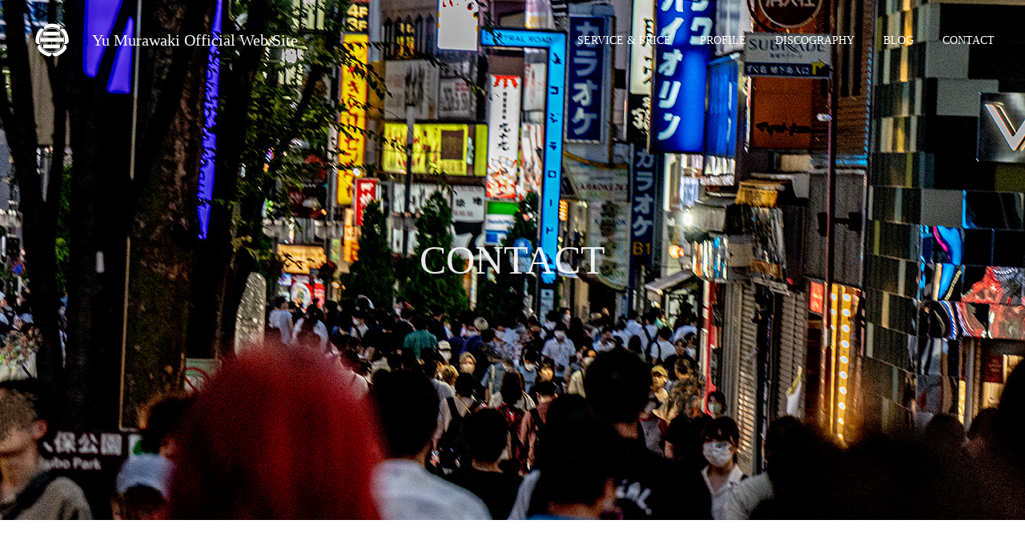

--- FILE ---
content_type: text/html; charset=UTF-8
request_url: https://yumurawaki.com/contact/
body_size: 11736
content:
<!DOCTYPE html>
<html class="pc" lang="ja">
<head>
<meta charset="UTF-8">
<!--[if IE]><meta http-equiv="X-UA-Compatible" content="IE=edge"><![endif]-->
<meta name="viewport" content="width=device-width">
<meta name="format-detection" content="telephone=no">
<title>CONTACT | 村脇 優</title>
<meta name="description" content="Privacy Policy...">
<link rel="pingback" href="https://yumurawaki.com/xmlrpc.php">
<link rel="shortcut icon" href="https://yumurawaki.com/wp-content/uploads/2023/01/YT-branding.png">
<meta name='robots' content='max-image-preview:large' />
<link rel='dns-prefetch' href='//webfonts.xserver.jp' />
<link rel='dns-prefetch' href='//stats.wp.com' />
<link rel='dns-prefetch' href='//c0.wp.com' />
<link rel="alternate" type="application/rss+xml" title="村脇 優 &raquo; フィード" href="https://yumurawaki.com/feed/" />
<link rel="alternate" type="application/rss+xml" title="村脇 優 &raquo; コメントフィード" href="https://yumurawaki.com/comments/feed/" />
<script type="text/javascript">
window._wpemojiSettings = {"baseUrl":"https:\/\/s.w.org\/images\/core\/emoji\/14.0.0\/72x72\/","ext":".png","svgUrl":"https:\/\/s.w.org\/images\/core\/emoji\/14.0.0\/svg\/","svgExt":".svg","source":{"concatemoji":"https:\/\/yumurawaki.com\/wp-includes\/js\/wp-emoji-release.min.js?ver=6.2.8"}};
/*! This file is auto-generated */
!function(e,a,t){var n,r,o,i=a.createElement("canvas"),p=i.getContext&&i.getContext("2d");function s(e,t){p.clearRect(0,0,i.width,i.height),p.fillText(e,0,0);e=i.toDataURL();return p.clearRect(0,0,i.width,i.height),p.fillText(t,0,0),e===i.toDataURL()}function c(e){var t=a.createElement("script");t.src=e,t.defer=t.type="text/javascript",a.getElementsByTagName("head")[0].appendChild(t)}for(o=Array("flag","emoji"),t.supports={everything:!0,everythingExceptFlag:!0},r=0;r<o.length;r++)t.supports[o[r]]=function(e){if(p&&p.fillText)switch(p.textBaseline="top",p.font="600 32px Arial",e){case"flag":return s("\ud83c\udff3\ufe0f\u200d\u26a7\ufe0f","\ud83c\udff3\ufe0f\u200b\u26a7\ufe0f")?!1:!s("\ud83c\uddfa\ud83c\uddf3","\ud83c\uddfa\u200b\ud83c\uddf3")&&!s("\ud83c\udff4\udb40\udc67\udb40\udc62\udb40\udc65\udb40\udc6e\udb40\udc67\udb40\udc7f","\ud83c\udff4\u200b\udb40\udc67\u200b\udb40\udc62\u200b\udb40\udc65\u200b\udb40\udc6e\u200b\udb40\udc67\u200b\udb40\udc7f");case"emoji":return!s("\ud83e\udef1\ud83c\udffb\u200d\ud83e\udef2\ud83c\udfff","\ud83e\udef1\ud83c\udffb\u200b\ud83e\udef2\ud83c\udfff")}return!1}(o[r]),t.supports.everything=t.supports.everything&&t.supports[o[r]],"flag"!==o[r]&&(t.supports.everythingExceptFlag=t.supports.everythingExceptFlag&&t.supports[o[r]]);t.supports.everythingExceptFlag=t.supports.everythingExceptFlag&&!t.supports.flag,t.DOMReady=!1,t.readyCallback=function(){t.DOMReady=!0},t.supports.everything||(n=function(){t.readyCallback()},a.addEventListener?(a.addEventListener("DOMContentLoaded",n,!1),e.addEventListener("load",n,!1)):(e.attachEvent("onload",n),a.attachEvent("onreadystatechange",function(){"complete"===a.readyState&&t.readyCallback()})),(e=t.source||{}).concatemoji?c(e.concatemoji):e.wpemoji&&e.twemoji&&(c(e.twemoji),c(e.wpemoji)))}(window,document,window._wpemojiSettings);
</script>
<style type="text/css">
img.wp-smiley,
img.emoji {
	display: inline !important;
	border: none !important;
	box-shadow: none !important;
	height: 1em !important;
	width: 1em !important;
	margin: 0 0.07em !important;
	vertical-align: -0.1em !important;
	background: none !important;
	padding: 0 !important;
}
</style>
	<link rel='stylesheet' id='style-css' href='https://yumurawaki.com/wp-content/themes/fake_tcd074/style.css?ver=2.0.1' type='text/css' media='all' />
<link rel='stylesheet' id='wp-block-library-css' href='https://c0.wp.com/c/6.2.8/wp-includes/css/dist/block-library/style.min.css' type='text/css' media='all' />
<style id='wp-block-library-inline-css' type='text/css'>
.has-text-align-justify{text-align:justify;}
</style>
<link rel='stylesheet' id='mediaelement-css' href='https://c0.wp.com/c/6.2.8/wp-includes/js/mediaelement/mediaelementplayer-legacy.min.css' type='text/css' media='all' />
<link rel='stylesheet' id='wp-mediaelement-css' href='https://c0.wp.com/c/6.2.8/wp-includes/js/mediaelement/wp-mediaelement.min.css' type='text/css' media='all' />
<link rel='stylesheet' id='classic-theme-styles-css' href='https://c0.wp.com/c/6.2.8/wp-includes/css/classic-themes.min.css' type='text/css' media='all' />
<style id='global-styles-inline-css' type='text/css'>
body{--wp--preset--color--black: #000000;--wp--preset--color--cyan-bluish-gray: #abb8c3;--wp--preset--color--white: #ffffff;--wp--preset--color--pale-pink: #f78da7;--wp--preset--color--vivid-red: #cf2e2e;--wp--preset--color--luminous-vivid-orange: #ff6900;--wp--preset--color--luminous-vivid-amber: #fcb900;--wp--preset--color--light-green-cyan: #7bdcb5;--wp--preset--color--vivid-green-cyan: #00d084;--wp--preset--color--pale-cyan-blue: #8ed1fc;--wp--preset--color--vivid-cyan-blue: #0693e3;--wp--preset--color--vivid-purple: #9b51e0;--wp--preset--gradient--vivid-cyan-blue-to-vivid-purple: linear-gradient(135deg,rgba(6,147,227,1) 0%,rgb(155,81,224) 100%);--wp--preset--gradient--light-green-cyan-to-vivid-green-cyan: linear-gradient(135deg,rgb(122,220,180) 0%,rgb(0,208,130) 100%);--wp--preset--gradient--luminous-vivid-amber-to-luminous-vivid-orange: linear-gradient(135deg,rgba(252,185,0,1) 0%,rgba(255,105,0,1) 100%);--wp--preset--gradient--luminous-vivid-orange-to-vivid-red: linear-gradient(135deg,rgba(255,105,0,1) 0%,rgb(207,46,46) 100%);--wp--preset--gradient--very-light-gray-to-cyan-bluish-gray: linear-gradient(135deg,rgb(238,238,238) 0%,rgb(169,184,195) 100%);--wp--preset--gradient--cool-to-warm-spectrum: linear-gradient(135deg,rgb(74,234,220) 0%,rgb(151,120,209) 20%,rgb(207,42,186) 40%,rgb(238,44,130) 60%,rgb(251,105,98) 80%,rgb(254,248,76) 100%);--wp--preset--gradient--blush-light-purple: linear-gradient(135deg,rgb(255,206,236) 0%,rgb(152,150,240) 100%);--wp--preset--gradient--blush-bordeaux: linear-gradient(135deg,rgb(254,205,165) 0%,rgb(254,45,45) 50%,rgb(107,0,62) 100%);--wp--preset--gradient--luminous-dusk: linear-gradient(135deg,rgb(255,203,112) 0%,rgb(199,81,192) 50%,rgb(65,88,208) 100%);--wp--preset--gradient--pale-ocean: linear-gradient(135deg,rgb(255,245,203) 0%,rgb(182,227,212) 50%,rgb(51,167,181) 100%);--wp--preset--gradient--electric-grass: linear-gradient(135deg,rgb(202,248,128) 0%,rgb(113,206,126) 100%);--wp--preset--gradient--midnight: linear-gradient(135deg,rgb(2,3,129) 0%,rgb(40,116,252) 100%);--wp--preset--duotone--dark-grayscale: url('#wp-duotone-dark-grayscale');--wp--preset--duotone--grayscale: url('#wp-duotone-grayscale');--wp--preset--duotone--purple-yellow: url('#wp-duotone-purple-yellow');--wp--preset--duotone--blue-red: url('#wp-duotone-blue-red');--wp--preset--duotone--midnight: url('#wp-duotone-midnight');--wp--preset--duotone--magenta-yellow: url('#wp-duotone-magenta-yellow');--wp--preset--duotone--purple-green: url('#wp-duotone-purple-green');--wp--preset--duotone--blue-orange: url('#wp-duotone-blue-orange');--wp--preset--font-size--small: 13px;--wp--preset--font-size--medium: 20px;--wp--preset--font-size--large: 36px;--wp--preset--font-size--x-large: 42px;--wp--preset--spacing--20: 0.44rem;--wp--preset--spacing--30: 0.67rem;--wp--preset--spacing--40: 1rem;--wp--preset--spacing--50: 1.5rem;--wp--preset--spacing--60: 2.25rem;--wp--preset--spacing--70: 3.38rem;--wp--preset--spacing--80: 5.06rem;--wp--preset--shadow--natural: 6px 6px 9px rgba(0, 0, 0, 0.2);--wp--preset--shadow--deep: 12px 12px 50px rgba(0, 0, 0, 0.4);--wp--preset--shadow--sharp: 6px 6px 0px rgba(0, 0, 0, 0.2);--wp--preset--shadow--outlined: 6px 6px 0px -3px rgba(255, 255, 255, 1), 6px 6px rgba(0, 0, 0, 1);--wp--preset--shadow--crisp: 6px 6px 0px rgba(0, 0, 0, 1);}:where(.is-layout-flex){gap: 0.5em;}body .is-layout-flow > .alignleft{float: left;margin-inline-start: 0;margin-inline-end: 2em;}body .is-layout-flow > .alignright{float: right;margin-inline-start: 2em;margin-inline-end: 0;}body .is-layout-flow > .aligncenter{margin-left: auto !important;margin-right: auto !important;}body .is-layout-constrained > .alignleft{float: left;margin-inline-start: 0;margin-inline-end: 2em;}body .is-layout-constrained > .alignright{float: right;margin-inline-start: 2em;margin-inline-end: 0;}body .is-layout-constrained > .aligncenter{margin-left: auto !important;margin-right: auto !important;}body .is-layout-constrained > :where(:not(.alignleft):not(.alignright):not(.alignfull)){max-width: var(--wp--style--global--content-size);margin-left: auto !important;margin-right: auto !important;}body .is-layout-constrained > .alignwide{max-width: var(--wp--style--global--wide-size);}body .is-layout-flex{display: flex;}body .is-layout-flex{flex-wrap: wrap;align-items: center;}body .is-layout-flex > *{margin: 0;}:where(.wp-block-columns.is-layout-flex){gap: 2em;}.has-black-color{color: var(--wp--preset--color--black) !important;}.has-cyan-bluish-gray-color{color: var(--wp--preset--color--cyan-bluish-gray) !important;}.has-white-color{color: var(--wp--preset--color--white) !important;}.has-pale-pink-color{color: var(--wp--preset--color--pale-pink) !important;}.has-vivid-red-color{color: var(--wp--preset--color--vivid-red) !important;}.has-luminous-vivid-orange-color{color: var(--wp--preset--color--luminous-vivid-orange) !important;}.has-luminous-vivid-amber-color{color: var(--wp--preset--color--luminous-vivid-amber) !important;}.has-light-green-cyan-color{color: var(--wp--preset--color--light-green-cyan) !important;}.has-vivid-green-cyan-color{color: var(--wp--preset--color--vivid-green-cyan) !important;}.has-pale-cyan-blue-color{color: var(--wp--preset--color--pale-cyan-blue) !important;}.has-vivid-cyan-blue-color{color: var(--wp--preset--color--vivid-cyan-blue) !important;}.has-vivid-purple-color{color: var(--wp--preset--color--vivid-purple) !important;}.has-black-background-color{background-color: var(--wp--preset--color--black) !important;}.has-cyan-bluish-gray-background-color{background-color: var(--wp--preset--color--cyan-bluish-gray) !important;}.has-white-background-color{background-color: var(--wp--preset--color--white) !important;}.has-pale-pink-background-color{background-color: var(--wp--preset--color--pale-pink) !important;}.has-vivid-red-background-color{background-color: var(--wp--preset--color--vivid-red) !important;}.has-luminous-vivid-orange-background-color{background-color: var(--wp--preset--color--luminous-vivid-orange) !important;}.has-luminous-vivid-amber-background-color{background-color: var(--wp--preset--color--luminous-vivid-amber) !important;}.has-light-green-cyan-background-color{background-color: var(--wp--preset--color--light-green-cyan) !important;}.has-vivid-green-cyan-background-color{background-color: var(--wp--preset--color--vivid-green-cyan) !important;}.has-pale-cyan-blue-background-color{background-color: var(--wp--preset--color--pale-cyan-blue) !important;}.has-vivid-cyan-blue-background-color{background-color: var(--wp--preset--color--vivid-cyan-blue) !important;}.has-vivid-purple-background-color{background-color: var(--wp--preset--color--vivid-purple) !important;}.has-black-border-color{border-color: var(--wp--preset--color--black) !important;}.has-cyan-bluish-gray-border-color{border-color: var(--wp--preset--color--cyan-bluish-gray) !important;}.has-white-border-color{border-color: var(--wp--preset--color--white) !important;}.has-pale-pink-border-color{border-color: var(--wp--preset--color--pale-pink) !important;}.has-vivid-red-border-color{border-color: var(--wp--preset--color--vivid-red) !important;}.has-luminous-vivid-orange-border-color{border-color: var(--wp--preset--color--luminous-vivid-orange) !important;}.has-luminous-vivid-amber-border-color{border-color: var(--wp--preset--color--luminous-vivid-amber) !important;}.has-light-green-cyan-border-color{border-color: var(--wp--preset--color--light-green-cyan) !important;}.has-vivid-green-cyan-border-color{border-color: var(--wp--preset--color--vivid-green-cyan) !important;}.has-pale-cyan-blue-border-color{border-color: var(--wp--preset--color--pale-cyan-blue) !important;}.has-vivid-cyan-blue-border-color{border-color: var(--wp--preset--color--vivid-cyan-blue) !important;}.has-vivid-purple-border-color{border-color: var(--wp--preset--color--vivid-purple) !important;}.has-vivid-cyan-blue-to-vivid-purple-gradient-background{background: var(--wp--preset--gradient--vivid-cyan-blue-to-vivid-purple) !important;}.has-light-green-cyan-to-vivid-green-cyan-gradient-background{background: var(--wp--preset--gradient--light-green-cyan-to-vivid-green-cyan) !important;}.has-luminous-vivid-amber-to-luminous-vivid-orange-gradient-background{background: var(--wp--preset--gradient--luminous-vivid-amber-to-luminous-vivid-orange) !important;}.has-luminous-vivid-orange-to-vivid-red-gradient-background{background: var(--wp--preset--gradient--luminous-vivid-orange-to-vivid-red) !important;}.has-very-light-gray-to-cyan-bluish-gray-gradient-background{background: var(--wp--preset--gradient--very-light-gray-to-cyan-bluish-gray) !important;}.has-cool-to-warm-spectrum-gradient-background{background: var(--wp--preset--gradient--cool-to-warm-spectrum) !important;}.has-blush-light-purple-gradient-background{background: var(--wp--preset--gradient--blush-light-purple) !important;}.has-blush-bordeaux-gradient-background{background: var(--wp--preset--gradient--blush-bordeaux) !important;}.has-luminous-dusk-gradient-background{background: var(--wp--preset--gradient--luminous-dusk) !important;}.has-pale-ocean-gradient-background{background: var(--wp--preset--gradient--pale-ocean) !important;}.has-electric-grass-gradient-background{background: var(--wp--preset--gradient--electric-grass) !important;}.has-midnight-gradient-background{background: var(--wp--preset--gradient--midnight) !important;}.has-small-font-size{font-size: var(--wp--preset--font-size--small) !important;}.has-medium-font-size{font-size: var(--wp--preset--font-size--medium) !important;}.has-large-font-size{font-size: var(--wp--preset--font-size--large) !important;}.has-x-large-font-size{font-size: var(--wp--preset--font-size--x-large) !important;}
.wp-block-navigation a:where(:not(.wp-element-button)){color: inherit;}
:where(.wp-block-columns.is-layout-flex){gap: 2em;}
.wp-block-pullquote{font-size: 1.5em;line-height: 1.6;}
</style>
<link rel='stylesheet' id='contact-form-7-css' href='https://yumurawaki.com/wp-content/plugins/contact-form-7/includes/css/styles.css?ver=5.7.7' type='text/css' media='all' />
<link rel='stylesheet' id='jetpack_css-css' href='https://c0.wp.com/p/jetpack/12.8.2/css/jetpack.css' type='text/css' media='all' />
<script type='text/javascript' src='https://c0.wp.com/c/6.2.8/wp-includes/js/jquery/jquery.min.js' id='jquery-core-js'></script>
<script type='text/javascript' src='https://c0.wp.com/c/6.2.8/wp-includes/js/jquery/jquery-migrate.min.js' id='jquery-migrate-js'></script>
<script type='text/javascript' src='//webfonts.xserver.jp/js/xserverv3.js?fadein=0&#038;ver=2.0.9' id='typesquare_std-js'></script>
<link rel="https://api.w.org/" href="https://yumurawaki.com/wp-json/" /><link rel="alternate" type="application/json" href="https://yumurawaki.com/wp-json/wp/v2/pages/227" /><link rel="canonical" href="https://yumurawaki.com/contact/" />
<link rel='shortlink' href='https://yumurawaki.com/?p=227' />
<link rel="alternate" type="application/json+oembed" href="https://yumurawaki.com/wp-json/oembed/1.0/embed?url=https%3A%2F%2Fyumurawaki.com%2Fcontact%2F" />
<link rel="alternate" type="text/xml+oembed" href="https://yumurawaki.com/wp-json/oembed/1.0/embed?url=https%3A%2F%2Fyumurawaki.com%2Fcontact%2F&#038;format=xml" />
	<style>img#wpstats{display:none}</style>
		
<link rel="stylesheet" href="https://yumurawaki.com/wp-content/themes/fake_tcd074/css/design-plus.css?ver=2.0.1">
<link rel="stylesheet" href="https://yumurawaki.com/wp-content/themes/fake_tcd074/css/sns-botton.css?ver=2.0.1">
<link rel="stylesheet" media="screen and (max-width:1050px)" href="https://yumurawaki.com/wp-content/themes/fake_tcd074/css/responsive.css?ver=2.0.1">
<link rel="stylesheet" media="screen and (max-width:1050px)" href="https://yumurawaki.com/wp-content/themes/fake_tcd074/css/footer-bar.css?ver=2.0.1">

<script src="https://yumurawaki.com/wp-content/themes/fake_tcd074/js/jquery.easing.1.4.js?ver=2.0.1"></script>
<script src="https://yumurawaki.com/wp-content/themes/fake_tcd074/js/jscript.js?ver=2.0.1"></script>
<script src="https://yumurawaki.com/wp-content/themes/fake_tcd074/js/comment.js?ver=2.0.1"></script>

<link rel="stylesheet" href="https://yumurawaki.com/wp-content/themes/fake_tcd074/js/simplebar.css?ver=2.0.1">
<script src="https://yumurawaki.com/wp-content/themes/fake_tcd074/js/simplebar.min.js?ver=2.0.1"></script>


<script src="https://yumurawaki.com/wp-content/themes/fake_tcd074/js/header_fix.js?ver=2.0.1"></script>
<script src="https://yumurawaki.com/wp-content/themes/fake_tcd074/js/header_fix_mobile.js?ver=2.0.1"></script>

<style type="text/css">

body, input, textarea { font-family: "Times New Roman" , "游明朝" , "Yu Mincho" , "游明朝体" , "YuMincho" , "ヒラギノ明朝 Pro W3" , "Hiragino Mincho Pro" , "HiraMinProN-W3" , "HGS明朝E" , "ＭＳ Ｐ明朝" , "MS PMincho" , serif; }

.rich_font, .p-vertical { font-family: "Times New Roman" , "游明朝" , "Yu Mincho" , "游明朝体" , "YuMincho" , "ヒラギノ明朝 Pro W3" , "Hiragino Mincho Pro" , "HiraMinProN-W3" , "HGS明朝E" , "ＭＳ Ｐ明朝" , "MS PMincho" , serif; font-weight:500; }

.rich_font_type1 { font-family: Arial, "Hiragino Kaku Gothic ProN", "ヒラギノ角ゴ ProN W3", "メイリオ", Meiryo, sans-serif; }
.rich_font_type2 { font-family: "Hiragino Sans", "ヒラギノ角ゴ ProN", "Hiragino Kaku Gothic ProN", "游ゴシック", YuGothic, "メイリオ", Meiryo, sans-serif; font-weight:500; }
.rich_font_type3 { font-family: "Times New Roman" , "游明朝" , "Yu Mincho" , "游明朝体" , "YuMincho" , "ヒラギノ明朝 Pro W3" , "Hiragino Mincho Pro" , "HiraMinProN-W3" , "HGS明朝E" , "ＭＳ Ｐ明朝" , "MS PMincho" , serif; font-weight:500; }


#header, #header a, #menu_button:before { color:#ffffff; }
#header a:hover, #menu_button:hover:before { color:rgba(255,255,255,0.5); }
#header.active, .header_fix #header, .header_fix_mobile #header {
  color:#ffffff;
  background:rgba(10,10,10,1);
}
#header.active a, .header_fix #header a, .header_fix_mobile #header a, .header_fix_mobile #menu_button:before { color:#ffffff; }
#header.active a:hover, .header_fix #header a:hover, .header_fix_mobile #header a:hover, .header_fix_mobile #menu_button:hover:before { color:#999999; }
@media screen and (max-width:1050px) {
  #header {
    color:#ffffff;
    background:rgba(10,10,10,1);
  }
  #header a, #menu_button:before { color:#ffffff; }
  #header a:hover, #menu_button:hover:before { color:#999999; }
}
#header_logo .desc{ font-size: 20px; }

#global_menu > ul > li > a { color:#ffffff; }
#global_menu > ul > li > a:hover { color:rgba(255,255,255,0.5); }
#global_menu > ul > li a.active, #global_menu > ul > li.active_button > a { color:#999999; }
#global_menu ul ul a { color:#FFFFFF !important; background:#000000; }
#global_menu ul ul a:hover { background:#333333; }

#drawer_menu { background:#222222; }
#mobile_menu a { color:#ffffff; background:#222222; border-bottom:1px solid #444444; }
#mobile_menu li li a { background:#333333; }
#mobile_menu a:hover, #drawer_menu .close_button:hover, #mobile_menu .child_menu_button:hover { color:#ffffff; background:#ff4b54; }

.megamenu_blog_list { background:#000000; }
.megamenu_blog_list_inner { border-color:rgba(255,255,255,0.3); }
.megamenu_blog_list .menu_area a, .megamenu_blog_list .menu_area a:hover, .megamenu_blog_list .menu_area li.active a, .megamenu_blog_list .post_list li .title { color:#ffffff !important; }
.megamenu_blog_list .menu_area a:hover, .megamenu_blog_list .menu_area li.active a, .megamenu_blog_list .post_list { background:#333333; }
.megamenu_blog_list .post_list li .overlay {
  background: -webkit-linear-gradient(top, transparent, rgba(0,0,0,0.5));
  background: linear-gradient(to bottom, transparent, rgba(0,0,0,0.5));
}
#footer_banner .item1 a { color:#ffffff !important; }
#footer_banner .item1 .title { font-size:24px; }
#footer_banner .item1 .desc { font-size:14px; }
#footer_banner .item1 .overlay { background:rgba(0,0,0,0.3); }
@media screen and (max-width:650px) {
  #footer_banner .item1 .title { font-size:20px; }
  #footer_banner .item1 .desc { font-size:12px; }
}
#footer_banner .item2 a { color:#ffffff !important; }
#footer_banner .item2 .title { font-size:24px; }
#footer_banner .item2 .desc { font-size:14px; }
#footer_banner .item2 .overlay { background:rgba(0,0,0,0.3); }
@media screen and (max-width:650px) {
  #footer_banner .item2 .title { font-size:20px; }
  #footer_banner .item2 .desc { font-size:12px; }
}
#footer_banner .item3 a { color:#ffffff !important; }
#footer_banner .item3 .title { font-size:24px; }
#footer_banner .item3 .desc { font-size:14px; }
#footer_banner .item3 .overlay { background:rgba(0,0,0,0.3); }
@media screen and (max-width:650px) {
  #footer_banner .item3 .title { font-size:20px; }
  #footer_banner .item3 .desc { font-size:12px; }
}
#footer_banner .item4 a { color:#ffffff !important; }
#footer_banner .item4 .title { font-size:24px; }
#footer_banner .item4 .desc { font-size:14px; }
#footer_banner .item4 .overlay { background:rgba(0,0,0,0.3); }
@media screen and (max-width:650px) {
  #footer_banner .item4 .title { font-size:20px; }
  #footer_banner .item4 .desc { font-size:12px; }
}
.work_list .item .title { font-size:16px; }
.work_list .category {
  font-size:14px; color:#ffffff;
  background: -webkit-linear-gradient(top, transparent, rgba(0,0,0,0.7));
  background: linear-gradient(to bottom, transparent, rgba(0,0,0,0.7));
}
@media screen and (max-width:650px) {
  .work_list .item .title { font-size:14px; }
  .work_list .category { font-size:12px; }
}
#page_header .catch { font-size:50px; }
#page_header .desc { font-size:16px; }
body.page .post_content { font-size:16px; }
@media screen and (max-width:650px) {
  #page_header .catch { font-size:30px; }
  #page_header .desc { font-size:13px; }
  body.page .post_content { font-size:14px; }
}

.author_profile a.avatar img, .animate_image img, .animate_background .image {
  width:100%; height:auto;
  -webkit-transition: transform  0.75s ease;
  transition: transform  0.75s ease;
}
.author_profile a.avatar:hover img, .animate_image:hover img, .animate_background:hover .image {
  -webkit-transform: scale(1.2);
  transform: scale(1.2);
}




a { color:#000; }

#comment_headline, .tcd_category_list a:hover, .tcd_category_list .child_menu_button:hover, .side_headline, #faq_category li a:hover, #faq_category li.active a, #archive_service .bottom_area .sub_category li a:hover,
  #side_service_category_list a:hover, #side_service_category_list li.active > a, #side_faq_category_list a:hover, #side_faq_category_list li.active a, #side_staff_list a:hover, #side_staff_list li.active a, .cf_data_list li a:hover,
    #side_campaign_category_list a:hover, #side_campaign_category_list li.active a, #side_clinic_list a:hover, #side_clinic_list li.active a
{ color: #707070; }

#index_slider .search_button:hover input, #return_top a, #comment_tab li a:hover, #comment_tab li.active a, #comment_header #comment_closed p, #submit_comment:hover, #cancel_comment_reply a:hover, #p_readmore .button:hover,
  #wp-calendar td a:hover, #p_readmore .button, .page_navi span.current, .page_navi a:hover, #post_pagination p, #post_pagination a:hover, .c-pw__btn:hover
{ background-color: #707070; }

#guest_info input:focus, #comment_textarea textarea:focus, .c-pw__box-input:focus, .page_navi span.current, .page_navi a:hover, #post_pagination p, #post_pagination a:hover
{ border-color: #707070; }

#comment_tab li.active a:after, #comment_header #comment_closed p:after
{ border-color:#707070 transparent transparent transparent; }


#footer a:hover, .cardlink_title a:hover, #related_post .item a:hover, .comment a:hover, .comment_form_wrapper a:hover,
  #bread_crumb a:hover, #bread_crumb li.home a:hover:after, .author_profile a:hover, .author_profile .author_link li a:hover:before, #post_meta_bottom a:hover,
    #recent_news a.link:hover, #recent_news .link:hover:after, #recent_news li a:hover .title, #searchform .submit_button:hover:before, .styled_post_list1 a:hover .title_area, .styled_post_list1 a:hover .date, .p-dropdown__title:hover:after, .p-dropdown__list li a:hover
{ color: #707070; }
#post_pagination a:hover, #p_readmore .button:hover, #return_top a:hover
{ background-color: #707070; }
.post_content a, .custom-html-widget a { color: #000000; }
.post_content a:hover, .custom-html-widget a:hover { color:#00877e; }
#site_wrap { display:none; }
#site_loader_overlay {
  background:#ffffff;
  opacity: 1;
  position: fixed;
  top: 0px;
  left: 0px;
  width: 100%;
  height: 100%;
  width: 100vw;
  height: 100vh;
  z-index: 99999;
}
#site_loader_logo {
  position:relative; width:100%; height:100%; opacity:0;
}
#site_loader_logo.active {
  -webkit-animation: opacityAnimation 1.0s ease forwards 1.0s;
  animation: opacityAnimation 1.0s ease forwards 1.0s;
}
#site_loader_logo_inner {
  position:absolute; text-align:center; width:100%;
  top:50%; -ms-transform: translateY(-50%); -webkit-transform: translateY(-50%); transform: translateY(-50%);
}
#site_loader_logo img.mobile { display:none; }
#site_loader_logo_inner p { margin-top:20px; line-height:2; }
@media screen and (max-width:750px) {
  #site_loader_logo.has_mobile_logo img.pc { display:none; }
  #site_loader_logo.has_mobile_logo img.mobile { display:inline; }
}
#site_loader_animation {
  width: 48px;
  height: 48px;
  font-size: 10px;
  text-indent: -9999em;
  position: fixed;
  top: 0;
  left: 0;
	right: 0;
	bottom: 0;
	margin: auto;
  border: 3px solid rgba(0,0,0,0.2);
  border-top-color: #000000;
  border-radius: 50%;
  -webkit-animation: loading-circle 1.1s infinite linear;
  animation: loading-circle 1.1s infinite linear;
}
@-webkit-keyframes loading-circle {
  0% { -webkit-transform: rotate(0deg); transform: rotate(0deg); }
  100% { -webkit-transform: rotate(360deg); transform: rotate(360deg); }
}
@media only screen and (max-width: 767px) {
	#site_loader_animation { width: 30px; height: 30px; }
}
@keyframes loading-circle {
  0% { -webkit-transform: rotate(0deg); transform: rotate(0deg); }
  100% { -webkit-transform: rotate(360deg); transform: rotate(360deg); }
}
#site_loader_logo_inner p { font-size:16px; color:#000000; }
@media screen and (max-width:750px) {
  #site_loader_logo_inner p { font-size:<br />
<b>Warning</b>:  Undefined array key "load_type4_catch_font_size_mobile" in <b>/home/forsisters/yumurawaki.com/public_html/wp-content/themes/fake_tcd074/functions/head.php</b> on line <b>1059</b><br />
px; }
}


</style>

<link rel="icon" href="https://yumurawaki.com/wp-content/uploads/2019/11/cropped-murawaki-logo-w-32x32.png" sizes="32x32" />
<link rel="icon" href="https://yumurawaki.com/wp-content/uploads/2019/11/cropped-murawaki-logo-w-192x192.png" sizes="192x192" />
<link rel="apple-touch-icon" href="https://yumurawaki.com/wp-content/uploads/2019/11/cropped-murawaki-logo-w-180x180.png" />
<meta name="msapplication-TileImage" content="https://yumurawaki.com/wp-content/uploads/2019/11/cropped-murawaki-logo-w-270x270.png" />
		<style type="text/css" id="wp-custom-css">
			h5 {
  /*線の種類（実線） 太さ 色*/
  border-bottom: solid 3px #bdbdbd ;
}

a.btn_26 {
	display: block;
	text-align: center;
	vertical-align: middle;
	text-decoration: none;
	width: 120px;
	margin: auto;
	padding: 1rem 4rem;
	border-radius: 100vw;
	color: #fff;
	background: #5b5b5b;
}
a.btn_26:hover {
	background-position: right center;
	background-size: 200% auto;
	-webkit-animation: pulse 2s infinite;
	animation: shad26 1.5s infinite;
	color: #fff;
}
@keyframes shad26 {
	0% {box-shadow: 0 0 0 0 #5b5b5b;}
	70% {box-shadow: 0 0 0 10px rgb(39 172 217 / 0%);}
	100% {box-shadow: 0 0 0 0 rgb(39 172 217 / 0%);}
}


label {
display:inline-block;
}
.cf7-form {
border-bottom:1px dotted #d8d8d8;
padding-bottom:15px;
margin-bottom:20px;
}
input {
width:100%;
}
input[type="submit"] {
background:#54b895;
color:#ffffff;
font-size:18px;
}
input[type="submit"]:hover {
background:#54b895;
opacity:0.8;
}
.cf7-hissu {
background:#ff0000;
color:#ffffff;
text-align:center;
padding:2px 5px 2px 5px;
margin-left:10px;
}
.cf7-nini {
background:#999999;
color:#ffffff;
text-align:center;
padding:2px 5px 2px 5px;
margin-left:10px;
}

.grecaptcha-badge { visibility: hidden; }

/*まずはお決まりのボックスサイズ算出をborer-boxに */
*,
*:before,
*:after {
  -webkit-box-sizing: inherit;
  box-sizing: inherit;
}

html {
  -webkit-box-sizing: border-box;
  box-sizing: border-box;
  font-size: 62.5%;/*rem算出をしやすくするために*/
}

.btn,
a.btn,
button.btn {
  font-size: 1.6rem;
  font-weight: 700;
  line-height: 1.5;
  position: relative;
  display: inline-block;
  padding: 1rem 4rem;
  cursor: pointer;
  -webkit-user-select: none;
  -moz-user-select: none;
  -ms-user-select: none;
  user-select: none;
  -webkit-transition: all 0.3s;
  transition: all 0.3s;
  text-align: center;
  vertical-align: middle;
  text-decoration: none;
  letter-spacing: 0.1em;
  color: #212529;
  border-radius: 0.5rem;
}

a.btn-border {
  border: 2px solid #000;
  border-radius: 0;
  background: #fff;
}

a.btn-border:hover {
  color: #fff;
  background: #000;
}		</style>
		</head>
<body id="body" class="page-template-default page page-id-227 use_header_fix use_mobile_header_fix">


<div id="container">

 <header id="header" class="animate_pc">

  <div id="header_logo">
   
<h2 class="logo">
 <a href="https://yumurawaki.com/" title="村脇 優">
    <img class="pc_logo_image type1" src="https://yumurawaki.com/wp-content/uploads/2023/01/logo-100x100-1.png?1768489366" alt="村脇 優" title="村脇 優" width="50" height="50" />
  <img class="pc_logo_image type2" src="https://yumurawaki.com/wp-content/uploads/2023/01/logo-100x100-1.png?1768489366" alt="村脇 優" title="村脇 優" width="50" height="50" />
      <img class="mobile_logo_image" src="https://yumurawaki.com/wp-content/uploads/2023/01/logo-100x100-1.png?1768489366" alt="村脇 優" title="村脇 優" width="50" height="50" />
   </a>
</h2>

      <h3 class="desc show_in_mobile">Yu Murawaki Official Web Site</h3>
     </div>

    <a href="#" id="menu_button"><span>メニュー</span></a>
  
    <nav id="global_menu">
   <ul id="menu-%e3%82%b0%e3%83%ad%e3%83%bc%e3%83%90%e3%83%ab%e3%83%8a%e3%83%93%e3%82%b2%e3%83%bc%e3%82%b7%e3%83%a7%e3%83%b3" class="menu"><li id="menu-item-401" class="menu-item menu-item-type-post_type menu-item-object-page menu-item-401"><a href="https://yumurawaki.com/service-price/">SERVICE &#038; PRICE</a></li>
<li id="menu-item-75" class="menu-item menu-item-type-post_type menu-item-object-page menu-item-75"><a href="https://yumurawaki.com/profile/">PROFILE</a></li>
<li id="menu-item-235" class="menu-item menu-item-type-post_type menu-item-object-page menu-item-235"><a href="https://yumurawaki.com/discography/">DISCOGRAPHY</a></li>
<li id="menu-item-205" class="menu-item menu-item-type-custom menu-item-object-custom menu-item-205"><a target="_blank" rel="noopener" href="http://wakiwaki.life/">BLOG</a></li>
<li id="menu-item-232" class="menu-item menu-item-type-post_type menu-item-object-page current-menu-item page_item page-item-227 current_page_item menu-item-232"><a href="https://yumurawaki.com/contact/" aria-current="page">CONTACT</a></li>
</ul>  </nav>
  
  
 </header>

 

<div id="page_header" style="background:#666666">
 <div id="page_header_inner">
  <div id="page_header_catch" style="color:#ffffff;">
   <h1 class="catch rich_font animate_pc animate_mobile">CONTACT</h1>
     </div>
 </div>
  <div class="bg_image" data-parallax-image="https://yumurawaki.com/wp-content/uploads/2023/01/head2.jpg" data-parallax-mobile-image="https://yumurawaki.com/wp-content/uploads/2023/01/head2.jpg" data-parallax-speed="0"></div></div>

<div id="main_contents" class="clearfix">

 <div id="main_col" class="clearfix">

 
 <article id="article" class="clearfix">

    <div class="post_content clearfix">
   
<div class="wpcf7 no-js" id="wpcf7-f268-p227-o1" lang="ja" dir="ltr">
<div class="screen-reader-response"><p role="status" aria-live="polite" aria-atomic="true"></p> <ul></ul></div>
<form action="/contact/#wpcf7-f268-p227-o1" method="post" class="wpcf7-form init" aria-label="コンタクトフォーム" novalidate="novalidate" data-status="init">
<div style="display: none;">
<input type="hidden" name="_wpcf7" value="268" />
<input type="hidden" name="_wpcf7_version" value="5.7.7" />
<input type="hidden" name="_wpcf7_locale" value="ja" />
<input type="hidden" name="_wpcf7_unit_tag" value="wpcf7-f268-p227-o1" />
<input type="hidden" name="_wpcf7_container_post" value="227" />
<input type="hidden" name="_wpcf7_posted_data_hash" value="" />
<input type="hidden" name="_wpcf7_recaptcha_response" value="" />
</div>
<div>
	<p><label>お名前</label><span class="cf7-hissu">必須</span>
	</p>
</div>
<div class="cf7-form">
	<p><span class="wpcf7-form-control-wrap" data-name="your-name"><input size="40" class="wpcf7-form-control wpcf7-text wpcf7-validates-as-required" aria-required="true" aria-invalid="false" value="" type="text" name="your-name" /></span>
	</p>
</div>
<div>
	<p><label>アーティスト・チーム・会社名など</label><span class="cf7-nini">任意</span>
	</p>
	<div class="cf7-form">
		<p><span class="wpcf7-form-control-wrap" data-name="your-company"><input size="40" class="wpcf7-form-control wpcf7-text" aria-invalid="false" value="" type="text" name="your-company" /></span>
		</p>
	</div>
	<div>
		<p><label>メールアドレス</label><span class="cf7-hissu">必須</span>
		</p>
	</div>
	<div class="cf7-form">
		<p><span class="wpcf7-form-control-wrap" data-name="your-email"><input size="40" class="wpcf7-form-control wpcf7-text wpcf7-email wpcf7-validates-as-required wpcf7-validates-as-email" aria-required="true" aria-invalid="false" value="" type="email" name="your-email" /></span>
		</p>
	</div>
	<div>
		<p><label>お問合せ種別</label><span class="cf7-nini">任意</span><br />
<span class="wpcf7-form-control-wrap" data-name="checkbox-16"><span class="wpcf7-form-control wpcf7-checkbox"><span class="wpcf7-list-item first"><label><input type="checkbox" name="checkbox-16[]" value="楽曲提供のご依頼" /><span class="wpcf7-list-item-label">楽曲提供のご依頼</span></label></span><span class="wpcf7-list-item"><label><input type="checkbox" name="checkbox-16[]" value="歌ってみたミックスのご依頼" /><span class="wpcf7-list-item-label">歌ってみたミックスのご依頼</span></label></span><span class="wpcf7-list-item"><label><input type="checkbox" name="checkbox-16[]" value="カラオケ音源制作のご依頼" /><span class="wpcf7-list-item-label">カラオケ音源制作のご依頼</span></label></span><span class="wpcf7-list-item"><label><input type="checkbox" name="checkbox-16[]" value="エンジニアリングのご依頼" /><span class="wpcf7-list-item-label">エンジニアリングのご依頼</span></label></span><span class="wpcf7-list-item"><label><input type="checkbox" name="checkbox-16[]" value="メールで無料相談(制作依頼未定の方もお気軽に)" /><span class="wpcf7-list-item-label">メールで無料相談(制作依頼未定の方もお気軽に)</span></label></span><span class="wpcf7-list-item last"><label><input type="checkbox" name="checkbox-16[]" value="応援メッセージ" /><span class="wpcf7-list-item-label">応援メッセージ</span></label></span></span></span>
		</p>
		<div>
			<p><label>お問い合わせ内容</label><span class="cf7-hissu">必須</span>
			</p>
		</div>
		<div class="cf7-form">
			<p><span class="wpcf7-form-control-wrap" data-name="your-message"><textarea cols="40" rows="10" class="wpcf7-form-control wpcf7-textarea" aria-invalid="false" name="your-message"></textarea></span>
			</p>
		</div>
		<div class="cf7-btn">
			<p><input class="wpcf7-form-control has-spinner wpcf7-submit sub-btn" type="submit" value="この内容で送信する" />
			</p>
		</div>
		<center>
This site is protected by reCAPTCHA and the Google.
			<p><a href="https://policies.google.com/privacy">Privacy Policy</a> and <a href="https://policies.google.com/terms">Terms of Service</a> apply.
			</p>
		</center>
	</div>
</div><p style="display: none !important;" class="akismet-fields-container" data-prefix="_wpcf7_ak_"><label>&#916;<textarea name="_wpcf7_ak_hp_textarea" cols="45" rows="8" maxlength="100"></textarea></label><input type="hidden" id="ak_js_1" name="_wpcf7_ak_js" value="33"/><script>document.getElementById( "ak_js_1" ).setAttribute( "value", ( new Date() ).getTime() );</script></p><div class="wpcf7-response-output" aria-hidden="true"></div>
</form>
</div>

<p style="text-align: center;"><a href="https://yumurawaki.com/privacy-policy/">Privacy Policy</a></p>
  </div>

  
  </article><!-- END #article -->

 </div><!-- END #main_col -->

 
</div><!-- END #main_contents -->


 <footer id="footer">

  <div id="footer_inner">

      <div id="footer_banner" class="clearfix">
        <div class="item item1">
          <a class="link animate_background" href="https://yumurawaki.com/discography/">
           <div class="caption">
              <h3 class="title rich_font">DISCOGRAPHY</h3>
                    </div>
            <div class="overlay"></div>
            <div class="image" style="background:url(https://yumurawaki.com/wp-content/uploads/2023/01/footer-banner.png) no-repeat center center; background-size:cover;"></div>
     </a>
    </div>
        <div class="item item2">
          <a class="link animate_background" href="https://yumurawaki.com/profile/">
           <div class="caption">
              <h3 class="title rich_font">PROFILE</h3>
                    </div>
            <div class="overlay"></div>
            <div class="image" style="background:url(https://yumurawaki.com/wp-content/uploads/2023/01/footer-banner.png) no-repeat center center; background-size:cover;"></div>
     </a>
    </div>
        <div class="item item3">
          <a class="link animate_background" href="https://yumurawaki.com/service-price/">
           <div class="caption">
              <h3 class="title rich_font">SERVICE &amp; PRICE</h3>
                    </div>
            <div class="overlay"></div>
            <div class="image" style="background:url(https://yumurawaki.com/wp-content/uploads/2023/01/footer-banner.png) no-repeat center center; background-size:cover;"></div>
     </a>
    </div>
        <div class="item item4">
          <a class="link animate_background" href="https://yumurawaki.com/contact/">
           <div class="caption">
              <h3 class="title rich_font">CONTACT</h3>
                    </div>
            <div class="overlay"></div>
            <div class="image" style="background:url(https://yumurawaki.com/wp-content/uploads/2023/01/footer-banner.png) no-repeat center center; background-size:cover;"></div>
     </a>
    </div>
       </div><!-- END #footer_banner -->
   
   
   
         <ul id="footer_social_link" class="clearfix">
        <li class="twitter"><a href="http://twitter.com/yu_murawaki/" rel="nofollow" target="_blank" title="Twitter"><span>Twitter</span></a></li>    <li class="insta"><a href="https://www.instagram.com/yu_murawaki/" rel="nofollow" target="_blank" title="Instagram"><span>Instagram</span></a></li>        <li class="youtube"><a href="https://www.youtube.com/@yu_murawaki/" rel="nofollow" target="_blank" title="Youtube"><span>Youtube</span></a></li>           </ul>
   
  </div><!-- END #footer_inner -->

      <div id="footer_menu" class="footer_menu">
   <ul id="menu-%e3%82%b0%e3%83%ad%e3%83%bc%e3%83%90%e3%83%ab%e3%83%8a%e3%83%93%e3%82%b2%e3%83%bc%e3%82%b7%e3%83%a7%e3%83%b3-1" class="menu"><li class="menu-item menu-item-type-post_type menu-item-object-page menu-item-401"><a href="https://yumurawaki.com/service-price/">SERVICE &#038; PRICE</a></li>
<li class="menu-item menu-item-type-post_type menu-item-object-page menu-item-75"><a href="https://yumurawaki.com/profile/">PROFILE</a></li>
<li class="menu-item menu-item-type-post_type menu-item-object-page menu-item-235"><a href="https://yumurawaki.com/discography/">DISCOGRAPHY</a></li>
<li class="menu-item menu-item-type-custom menu-item-object-custom menu-item-205"><a target="_blank" rel="noopener" href="http://wakiwaki.life/">BLOG</a></li>
<li class="menu-item menu-item-type-post_type menu-item-object-page current-menu-item page_item page-item-227 current_page_item menu-item-232"><a href="https://yumurawaki.com/contact/" aria-current="page">CONTACT</a></li>
</ul>  </div>
  
  <div id="return_top">
   <a href="#body"><span>PAGE TOP</span></a>
  </div>

  <p id="copyright" style="background:#000000; color:#FFFFFF;">Copyright © YuMurawaki. All Rights Reserved.</p>

 </footer><!-- END #footer_bottom -->

 
</div><!-- #container -->

<div id="drawer_menu">
  <nav>
  <ul id="mobile_menu" class="menu"><li class="menu-item menu-item-type-post_type menu-item-object-page menu-item-401"><a href="https://yumurawaki.com/service-price/">SERVICE &#038; PRICE</a></li>
<li class="menu-item menu-item-type-post_type menu-item-object-page menu-item-75"><a href="https://yumurawaki.com/profile/">PROFILE</a></li>
<li class="menu-item menu-item-type-post_type menu-item-object-page menu-item-235"><a href="https://yumurawaki.com/discography/">DISCOGRAPHY</a></li>
<li class="menu-item menu-item-type-custom menu-item-object-custom menu-item-205"><a target="_blank" rel="noopener" href="http://wakiwaki.life/">BLOG</a></li>
<li class="menu-item menu-item-type-post_type menu-item-object-page current-menu-item page_item page-item-227 current_page_item menu-item-232"><a href="https://yumurawaki.com/contact/" aria-current="page">CONTACT</a></li>
</ul> </nav>
  <div id="mobile_banner">
   </div><!-- END #header_mobile_banner -->
</div>

<script>
jQuery(document).ready(function($){

    $('#tab_button_list').addClass('animate');

  var mqls = [
    window.matchMedia("(min-width: 1051px)"),
    window.matchMedia("(max-width: 651px)")
  ]
  function mediaqueryresponse(mql){
    if (mqls[0].matches){ // over 1051px
      if( $(body).hasClass('header_fix') ) {
        $('.animate_pc').each(function(){
          $(this).addClass('animate');
        });
      } else {
        $('.animate_pc').each(function(i){
          $(this).delay(i * 900).queue(function(next) {
            $(this).addClass('animate');
            next();
          });
        });
      }
          }
    if (mqls[1].matches){ // under 651px
      $('.animate_mobile').each(function(i){
        $(this).delay(i * 900).queue(function(next) {
          $(this).addClass('animate2');
          next();
        });
      });
          }
    if (!mqls[0].matches && !mqls[1].matches){ // between 652 ~ 1050
      $('.animate_pc').not('#header').each(function(i){
        $(this).delay(i * 900).queue(function(next) {
          $(this).addClass('animate');
          next();
        });
      });
          }
  }
  for (var i=0; i<mqls.length; i++){
    mediaqueryresponse(mqls[i])
    mqls[i].addListener(mediaqueryresponse)
  }


  
  
});
</script>


			<script>
				// Used by Gallery Custom Links to handle tenacious Lightboxes
				//jQuery(document).ready(function () {

					function mgclInit() {
						
						// In jQuery:
						// if (jQuery.fn.off) {
						// 	jQuery('.no-lightbox, .no-lightbox img').off('click'); // jQuery 1.7+
						// }
						// else {
						// 	jQuery('.no-lightbox, .no-lightbox img').unbind('click'); // < jQuery 1.7
						// }

						// 2022/10/24: In Vanilla JS
						var elements = document.querySelectorAll('.no-lightbox, .no-lightbox img');
						for (var i = 0; i < elements.length; i++) {
						 	elements[i].onclick = null;
						}


						// In jQuery:
						//jQuery('a.no-lightbox').click(mgclOnClick);

						// 2022/10/24: In Vanilla JS:
						var elements = document.querySelectorAll('a.no-lightbox');
						for (var i = 0; i < elements.length; i++) {
						 	elements[i].onclick = mgclOnClick;
						}

						// in jQuery:
						// if (jQuery.fn.off) {
						// 	jQuery('a.set-target').off('click'); // jQuery 1.7+
						// }
						// else {
						// 	jQuery('a.set-target').unbind('click'); // < jQuery 1.7
						// }
						// jQuery('a.set-target').click(mgclOnClick);

						// 2022/10/24: In Vanilla JS:
						var elements = document.querySelectorAll('a.set-target');
						for (var i = 0; i < elements.length; i++) {
						 	elements[i].onclick = mgclOnClick;
						}
					}

					function mgclOnClick() {
						if (!this.target || this.target == '' || this.target == '_self')
							window.location = this.href;
						else
							window.open(this.href,this.target);
						return false;
					}

					// From WP Gallery Custom Links
					// Reduce the number of  conflicting lightboxes
					function mgclAddLoadEvent(func) {
						var oldOnload = window.onload;
						if (typeof window.onload != 'function') {
							window.onload = func;
						} else {
							window.onload = function() {
								oldOnload();
								func();
							}
						}
					}

					mgclAddLoadEvent(mgclInit);
					mgclInit();

				//});
			</script>
		<script type='text/javascript' src='https://c0.wp.com/c/6.2.8/wp-includes/js/comment-reply.min.js' id='comment-reply-js'></script>
<script type='text/javascript' src='https://yumurawaki.com/wp-content/plugins/contact-form-7/includes/swv/js/index.js?ver=5.7.7' id='swv-js'></script>
<script type='text/javascript' id='contact-form-7-js-extra'>
/* <![CDATA[ */
var wpcf7 = {"api":{"root":"https:\/\/yumurawaki.com\/wp-json\/","namespace":"contact-form-7\/v1"}};
/* ]]> */
</script>
<script type='text/javascript' src='https://yumurawaki.com/wp-content/plugins/contact-form-7/includes/js/index.js?ver=5.7.7' id='contact-form-7-js'></script>
<script type='text/javascript' src='https://www.google.com/recaptcha/api.js?render=6LcZ1BgkAAAAAP5ZGNGib_L6b53KNqaa8thFZjr6&#038;ver=3.0' id='google-recaptcha-js'></script>
<script type='text/javascript' src='https://c0.wp.com/c/6.2.8/wp-includes/js/dist/vendor/wp-polyfill-inert.min.js' id='wp-polyfill-inert-js'></script>
<script type='text/javascript' src='https://c0.wp.com/c/6.2.8/wp-includes/js/dist/vendor/regenerator-runtime.min.js' id='regenerator-runtime-js'></script>
<script type='text/javascript' src='https://c0.wp.com/c/6.2.8/wp-includes/js/dist/vendor/wp-polyfill.min.js' id='wp-polyfill-js'></script>
<script type='text/javascript' id='wpcf7-recaptcha-js-extra'>
/* <![CDATA[ */
var wpcf7_recaptcha = {"sitekey":"6LcZ1BgkAAAAAP5ZGNGib_L6b53KNqaa8thFZjr6","actions":{"homepage":"homepage","contactform":"contactform"}};
/* ]]> */
</script>
<script type='text/javascript' src='https://yumurawaki.com/wp-content/plugins/contact-form-7/modules/recaptcha/index.js?ver=5.7.7' id='wpcf7-recaptcha-js'></script>
<script defer type='text/javascript' src='https://stats.wp.com/e-202603.js' id='jetpack-stats-js'></script>
<script type='text/javascript' id='jetpack-stats-js-after'>
_stq = window._stq || [];
_stq.push([ "view", {v:'ext',blog:'169782070',post:'227',tz:'9',srv:'yumurawaki.com',j:'1:12.8.2'} ]);
_stq.push([ "clickTrackerInit", "169782070", "227" ]);
</script>
<script defer type='text/javascript' src='https://yumurawaki.com/wp-content/plugins/akismet/_inc/akismet-frontend.js?ver=1762999798' id='akismet-frontend-js'></script>
<script src="https://yumurawaki.com/wp-content/themes/fake_tcd074/js/parallax.js?ver=2.0.1"></script>
</body>
</html>

--- FILE ---
content_type: text/html; charset=utf-8
request_url: https://www.google.com/recaptcha/api2/anchor?ar=1&k=6LcZ1BgkAAAAAP5ZGNGib_L6b53KNqaa8thFZjr6&co=aHR0cHM6Ly95dW11cmF3YWtpLmNvbTo0NDM.&hl=en&v=PoyoqOPhxBO7pBk68S4YbpHZ&size=invisible&anchor-ms=20000&execute-ms=30000&cb=4h602w3oryb
body_size: 48468
content:
<!DOCTYPE HTML><html dir="ltr" lang="en"><head><meta http-equiv="Content-Type" content="text/html; charset=UTF-8">
<meta http-equiv="X-UA-Compatible" content="IE=edge">
<title>reCAPTCHA</title>
<style type="text/css">
/* cyrillic-ext */
@font-face {
  font-family: 'Roboto';
  font-style: normal;
  font-weight: 400;
  font-stretch: 100%;
  src: url(//fonts.gstatic.com/s/roboto/v48/KFO7CnqEu92Fr1ME7kSn66aGLdTylUAMa3GUBHMdazTgWw.woff2) format('woff2');
  unicode-range: U+0460-052F, U+1C80-1C8A, U+20B4, U+2DE0-2DFF, U+A640-A69F, U+FE2E-FE2F;
}
/* cyrillic */
@font-face {
  font-family: 'Roboto';
  font-style: normal;
  font-weight: 400;
  font-stretch: 100%;
  src: url(//fonts.gstatic.com/s/roboto/v48/KFO7CnqEu92Fr1ME7kSn66aGLdTylUAMa3iUBHMdazTgWw.woff2) format('woff2');
  unicode-range: U+0301, U+0400-045F, U+0490-0491, U+04B0-04B1, U+2116;
}
/* greek-ext */
@font-face {
  font-family: 'Roboto';
  font-style: normal;
  font-weight: 400;
  font-stretch: 100%;
  src: url(//fonts.gstatic.com/s/roboto/v48/KFO7CnqEu92Fr1ME7kSn66aGLdTylUAMa3CUBHMdazTgWw.woff2) format('woff2');
  unicode-range: U+1F00-1FFF;
}
/* greek */
@font-face {
  font-family: 'Roboto';
  font-style: normal;
  font-weight: 400;
  font-stretch: 100%;
  src: url(//fonts.gstatic.com/s/roboto/v48/KFO7CnqEu92Fr1ME7kSn66aGLdTylUAMa3-UBHMdazTgWw.woff2) format('woff2');
  unicode-range: U+0370-0377, U+037A-037F, U+0384-038A, U+038C, U+038E-03A1, U+03A3-03FF;
}
/* math */
@font-face {
  font-family: 'Roboto';
  font-style: normal;
  font-weight: 400;
  font-stretch: 100%;
  src: url(//fonts.gstatic.com/s/roboto/v48/KFO7CnqEu92Fr1ME7kSn66aGLdTylUAMawCUBHMdazTgWw.woff2) format('woff2');
  unicode-range: U+0302-0303, U+0305, U+0307-0308, U+0310, U+0312, U+0315, U+031A, U+0326-0327, U+032C, U+032F-0330, U+0332-0333, U+0338, U+033A, U+0346, U+034D, U+0391-03A1, U+03A3-03A9, U+03B1-03C9, U+03D1, U+03D5-03D6, U+03F0-03F1, U+03F4-03F5, U+2016-2017, U+2034-2038, U+203C, U+2040, U+2043, U+2047, U+2050, U+2057, U+205F, U+2070-2071, U+2074-208E, U+2090-209C, U+20D0-20DC, U+20E1, U+20E5-20EF, U+2100-2112, U+2114-2115, U+2117-2121, U+2123-214F, U+2190, U+2192, U+2194-21AE, U+21B0-21E5, U+21F1-21F2, U+21F4-2211, U+2213-2214, U+2216-22FF, U+2308-230B, U+2310, U+2319, U+231C-2321, U+2336-237A, U+237C, U+2395, U+239B-23B7, U+23D0, U+23DC-23E1, U+2474-2475, U+25AF, U+25B3, U+25B7, U+25BD, U+25C1, U+25CA, U+25CC, U+25FB, U+266D-266F, U+27C0-27FF, U+2900-2AFF, U+2B0E-2B11, U+2B30-2B4C, U+2BFE, U+3030, U+FF5B, U+FF5D, U+1D400-1D7FF, U+1EE00-1EEFF;
}
/* symbols */
@font-face {
  font-family: 'Roboto';
  font-style: normal;
  font-weight: 400;
  font-stretch: 100%;
  src: url(//fonts.gstatic.com/s/roboto/v48/KFO7CnqEu92Fr1ME7kSn66aGLdTylUAMaxKUBHMdazTgWw.woff2) format('woff2');
  unicode-range: U+0001-000C, U+000E-001F, U+007F-009F, U+20DD-20E0, U+20E2-20E4, U+2150-218F, U+2190, U+2192, U+2194-2199, U+21AF, U+21E6-21F0, U+21F3, U+2218-2219, U+2299, U+22C4-22C6, U+2300-243F, U+2440-244A, U+2460-24FF, U+25A0-27BF, U+2800-28FF, U+2921-2922, U+2981, U+29BF, U+29EB, U+2B00-2BFF, U+4DC0-4DFF, U+FFF9-FFFB, U+10140-1018E, U+10190-1019C, U+101A0, U+101D0-101FD, U+102E0-102FB, U+10E60-10E7E, U+1D2C0-1D2D3, U+1D2E0-1D37F, U+1F000-1F0FF, U+1F100-1F1AD, U+1F1E6-1F1FF, U+1F30D-1F30F, U+1F315, U+1F31C, U+1F31E, U+1F320-1F32C, U+1F336, U+1F378, U+1F37D, U+1F382, U+1F393-1F39F, U+1F3A7-1F3A8, U+1F3AC-1F3AF, U+1F3C2, U+1F3C4-1F3C6, U+1F3CA-1F3CE, U+1F3D4-1F3E0, U+1F3ED, U+1F3F1-1F3F3, U+1F3F5-1F3F7, U+1F408, U+1F415, U+1F41F, U+1F426, U+1F43F, U+1F441-1F442, U+1F444, U+1F446-1F449, U+1F44C-1F44E, U+1F453, U+1F46A, U+1F47D, U+1F4A3, U+1F4B0, U+1F4B3, U+1F4B9, U+1F4BB, U+1F4BF, U+1F4C8-1F4CB, U+1F4D6, U+1F4DA, U+1F4DF, U+1F4E3-1F4E6, U+1F4EA-1F4ED, U+1F4F7, U+1F4F9-1F4FB, U+1F4FD-1F4FE, U+1F503, U+1F507-1F50B, U+1F50D, U+1F512-1F513, U+1F53E-1F54A, U+1F54F-1F5FA, U+1F610, U+1F650-1F67F, U+1F687, U+1F68D, U+1F691, U+1F694, U+1F698, U+1F6AD, U+1F6B2, U+1F6B9-1F6BA, U+1F6BC, U+1F6C6-1F6CF, U+1F6D3-1F6D7, U+1F6E0-1F6EA, U+1F6F0-1F6F3, U+1F6F7-1F6FC, U+1F700-1F7FF, U+1F800-1F80B, U+1F810-1F847, U+1F850-1F859, U+1F860-1F887, U+1F890-1F8AD, U+1F8B0-1F8BB, U+1F8C0-1F8C1, U+1F900-1F90B, U+1F93B, U+1F946, U+1F984, U+1F996, U+1F9E9, U+1FA00-1FA6F, U+1FA70-1FA7C, U+1FA80-1FA89, U+1FA8F-1FAC6, U+1FACE-1FADC, U+1FADF-1FAE9, U+1FAF0-1FAF8, U+1FB00-1FBFF;
}
/* vietnamese */
@font-face {
  font-family: 'Roboto';
  font-style: normal;
  font-weight: 400;
  font-stretch: 100%;
  src: url(//fonts.gstatic.com/s/roboto/v48/KFO7CnqEu92Fr1ME7kSn66aGLdTylUAMa3OUBHMdazTgWw.woff2) format('woff2');
  unicode-range: U+0102-0103, U+0110-0111, U+0128-0129, U+0168-0169, U+01A0-01A1, U+01AF-01B0, U+0300-0301, U+0303-0304, U+0308-0309, U+0323, U+0329, U+1EA0-1EF9, U+20AB;
}
/* latin-ext */
@font-face {
  font-family: 'Roboto';
  font-style: normal;
  font-weight: 400;
  font-stretch: 100%;
  src: url(//fonts.gstatic.com/s/roboto/v48/KFO7CnqEu92Fr1ME7kSn66aGLdTylUAMa3KUBHMdazTgWw.woff2) format('woff2');
  unicode-range: U+0100-02BA, U+02BD-02C5, U+02C7-02CC, U+02CE-02D7, U+02DD-02FF, U+0304, U+0308, U+0329, U+1D00-1DBF, U+1E00-1E9F, U+1EF2-1EFF, U+2020, U+20A0-20AB, U+20AD-20C0, U+2113, U+2C60-2C7F, U+A720-A7FF;
}
/* latin */
@font-face {
  font-family: 'Roboto';
  font-style: normal;
  font-weight: 400;
  font-stretch: 100%;
  src: url(//fonts.gstatic.com/s/roboto/v48/KFO7CnqEu92Fr1ME7kSn66aGLdTylUAMa3yUBHMdazQ.woff2) format('woff2');
  unicode-range: U+0000-00FF, U+0131, U+0152-0153, U+02BB-02BC, U+02C6, U+02DA, U+02DC, U+0304, U+0308, U+0329, U+2000-206F, U+20AC, U+2122, U+2191, U+2193, U+2212, U+2215, U+FEFF, U+FFFD;
}
/* cyrillic-ext */
@font-face {
  font-family: 'Roboto';
  font-style: normal;
  font-weight: 500;
  font-stretch: 100%;
  src: url(//fonts.gstatic.com/s/roboto/v48/KFO7CnqEu92Fr1ME7kSn66aGLdTylUAMa3GUBHMdazTgWw.woff2) format('woff2');
  unicode-range: U+0460-052F, U+1C80-1C8A, U+20B4, U+2DE0-2DFF, U+A640-A69F, U+FE2E-FE2F;
}
/* cyrillic */
@font-face {
  font-family: 'Roboto';
  font-style: normal;
  font-weight: 500;
  font-stretch: 100%;
  src: url(//fonts.gstatic.com/s/roboto/v48/KFO7CnqEu92Fr1ME7kSn66aGLdTylUAMa3iUBHMdazTgWw.woff2) format('woff2');
  unicode-range: U+0301, U+0400-045F, U+0490-0491, U+04B0-04B1, U+2116;
}
/* greek-ext */
@font-face {
  font-family: 'Roboto';
  font-style: normal;
  font-weight: 500;
  font-stretch: 100%;
  src: url(//fonts.gstatic.com/s/roboto/v48/KFO7CnqEu92Fr1ME7kSn66aGLdTylUAMa3CUBHMdazTgWw.woff2) format('woff2');
  unicode-range: U+1F00-1FFF;
}
/* greek */
@font-face {
  font-family: 'Roboto';
  font-style: normal;
  font-weight: 500;
  font-stretch: 100%;
  src: url(//fonts.gstatic.com/s/roboto/v48/KFO7CnqEu92Fr1ME7kSn66aGLdTylUAMa3-UBHMdazTgWw.woff2) format('woff2');
  unicode-range: U+0370-0377, U+037A-037F, U+0384-038A, U+038C, U+038E-03A1, U+03A3-03FF;
}
/* math */
@font-face {
  font-family: 'Roboto';
  font-style: normal;
  font-weight: 500;
  font-stretch: 100%;
  src: url(//fonts.gstatic.com/s/roboto/v48/KFO7CnqEu92Fr1ME7kSn66aGLdTylUAMawCUBHMdazTgWw.woff2) format('woff2');
  unicode-range: U+0302-0303, U+0305, U+0307-0308, U+0310, U+0312, U+0315, U+031A, U+0326-0327, U+032C, U+032F-0330, U+0332-0333, U+0338, U+033A, U+0346, U+034D, U+0391-03A1, U+03A3-03A9, U+03B1-03C9, U+03D1, U+03D5-03D6, U+03F0-03F1, U+03F4-03F5, U+2016-2017, U+2034-2038, U+203C, U+2040, U+2043, U+2047, U+2050, U+2057, U+205F, U+2070-2071, U+2074-208E, U+2090-209C, U+20D0-20DC, U+20E1, U+20E5-20EF, U+2100-2112, U+2114-2115, U+2117-2121, U+2123-214F, U+2190, U+2192, U+2194-21AE, U+21B0-21E5, U+21F1-21F2, U+21F4-2211, U+2213-2214, U+2216-22FF, U+2308-230B, U+2310, U+2319, U+231C-2321, U+2336-237A, U+237C, U+2395, U+239B-23B7, U+23D0, U+23DC-23E1, U+2474-2475, U+25AF, U+25B3, U+25B7, U+25BD, U+25C1, U+25CA, U+25CC, U+25FB, U+266D-266F, U+27C0-27FF, U+2900-2AFF, U+2B0E-2B11, U+2B30-2B4C, U+2BFE, U+3030, U+FF5B, U+FF5D, U+1D400-1D7FF, U+1EE00-1EEFF;
}
/* symbols */
@font-face {
  font-family: 'Roboto';
  font-style: normal;
  font-weight: 500;
  font-stretch: 100%;
  src: url(//fonts.gstatic.com/s/roboto/v48/KFO7CnqEu92Fr1ME7kSn66aGLdTylUAMaxKUBHMdazTgWw.woff2) format('woff2');
  unicode-range: U+0001-000C, U+000E-001F, U+007F-009F, U+20DD-20E0, U+20E2-20E4, U+2150-218F, U+2190, U+2192, U+2194-2199, U+21AF, U+21E6-21F0, U+21F3, U+2218-2219, U+2299, U+22C4-22C6, U+2300-243F, U+2440-244A, U+2460-24FF, U+25A0-27BF, U+2800-28FF, U+2921-2922, U+2981, U+29BF, U+29EB, U+2B00-2BFF, U+4DC0-4DFF, U+FFF9-FFFB, U+10140-1018E, U+10190-1019C, U+101A0, U+101D0-101FD, U+102E0-102FB, U+10E60-10E7E, U+1D2C0-1D2D3, U+1D2E0-1D37F, U+1F000-1F0FF, U+1F100-1F1AD, U+1F1E6-1F1FF, U+1F30D-1F30F, U+1F315, U+1F31C, U+1F31E, U+1F320-1F32C, U+1F336, U+1F378, U+1F37D, U+1F382, U+1F393-1F39F, U+1F3A7-1F3A8, U+1F3AC-1F3AF, U+1F3C2, U+1F3C4-1F3C6, U+1F3CA-1F3CE, U+1F3D4-1F3E0, U+1F3ED, U+1F3F1-1F3F3, U+1F3F5-1F3F7, U+1F408, U+1F415, U+1F41F, U+1F426, U+1F43F, U+1F441-1F442, U+1F444, U+1F446-1F449, U+1F44C-1F44E, U+1F453, U+1F46A, U+1F47D, U+1F4A3, U+1F4B0, U+1F4B3, U+1F4B9, U+1F4BB, U+1F4BF, U+1F4C8-1F4CB, U+1F4D6, U+1F4DA, U+1F4DF, U+1F4E3-1F4E6, U+1F4EA-1F4ED, U+1F4F7, U+1F4F9-1F4FB, U+1F4FD-1F4FE, U+1F503, U+1F507-1F50B, U+1F50D, U+1F512-1F513, U+1F53E-1F54A, U+1F54F-1F5FA, U+1F610, U+1F650-1F67F, U+1F687, U+1F68D, U+1F691, U+1F694, U+1F698, U+1F6AD, U+1F6B2, U+1F6B9-1F6BA, U+1F6BC, U+1F6C6-1F6CF, U+1F6D3-1F6D7, U+1F6E0-1F6EA, U+1F6F0-1F6F3, U+1F6F7-1F6FC, U+1F700-1F7FF, U+1F800-1F80B, U+1F810-1F847, U+1F850-1F859, U+1F860-1F887, U+1F890-1F8AD, U+1F8B0-1F8BB, U+1F8C0-1F8C1, U+1F900-1F90B, U+1F93B, U+1F946, U+1F984, U+1F996, U+1F9E9, U+1FA00-1FA6F, U+1FA70-1FA7C, U+1FA80-1FA89, U+1FA8F-1FAC6, U+1FACE-1FADC, U+1FADF-1FAE9, U+1FAF0-1FAF8, U+1FB00-1FBFF;
}
/* vietnamese */
@font-face {
  font-family: 'Roboto';
  font-style: normal;
  font-weight: 500;
  font-stretch: 100%;
  src: url(//fonts.gstatic.com/s/roboto/v48/KFO7CnqEu92Fr1ME7kSn66aGLdTylUAMa3OUBHMdazTgWw.woff2) format('woff2');
  unicode-range: U+0102-0103, U+0110-0111, U+0128-0129, U+0168-0169, U+01A0-01A1, U+01AF-01B0, U+0300-0301, U+0303-0304, U+0308-0309, U+0323, U+0329, U+1EA0-1EF9, U+20AB;
}
/* latin-ext */
@font-face {
  font-family: 'Roboto';
  font-style: normal;
  font-weight: 500;
  font-stretch: 100%;
  src: url(//fonts.gstatic.com/s/roboto/v48/KFO7CnqEu92Fr1ME7kSn66aGLdTylUAMa3KUBHMdazTgWw.woff2) format('woff2');
  unicode-range: U+0100-02BA, U+02BD-02C5, U+02C7-02CC, U+02CE-02D7, U+02DD-02FF, U+0304, U+0308, U+0329, U+1D00-1DBF, U+1E00-1E9F, U+1EF2-1EFF, U+2020, U+20A0-20AB, U+20AD-20C0, U+2113, U+2C60-2C7F, U+A720-A7FF;
}
/* latin */
@font-face {
  font-family: 'Roboto';
  font-style: normal;
  font-weight: 500;
  font-stretch: 100%;
  src: url(//fonts.gstatic.com/s/roboto/v48/KFO7CnqEu92Fr1ME7kSn66aGLdTylUAMa3yUBHMdazQ.woff2) format('woff2');
  unicode-range: U+0000-00FF, U+0131, U+0152-0153, U+02BB-02BC, U+02C6, U+02DA, U+02DC, U+0304, U+0308, U+0329, U+2000-206F, U+20AC, U+2122, U+2191, U+2193, U+2212, U+2215, U+FEFF, U+FFFD;
}
/* cyrillic-ext */
@font-face {
  font-family: 'Roboto';
  font-style: normal;
  font-weight: 900;
  font-stretch: 100%;
  src: url(//fonts.gstatic.com/s/roboto/v48/KFO7CnqEu92Fr1ME7kSn66aGLdTylUAMa3GUBHMdazTgWw.woff2) format('woff2');
  unicode-range: U+0460-052F, U+1C80-1C8A, U+20B4, U+2DE0-2DFF, U+A640-A69F, U+FE2E-FE2F;
}
/* cyrillic */
@font-face {
  font-family: 'Roboto';
  font-style: normal;
  font-weight: 900;
  font-stretch: 100%;
  src: url(//fonts.gstatic.com/s/roboto/v48/KFO7CnqEu92Fr1ME7kSn66aGLdTylUAMa3iUBHMdazTgWw.woff2) format('woff2');
  unicode-range: U+0301, U+0400-045F, U+0490-0491, U+04B0-04B1, U+2116;
}
/* greek-ext */
@font-face {
  font-family: 'Roboto';
  font-style: normal;
  font-weight: 900;
  font-stretch: 100%;
  src: url(//fonts.gstatic.com/s/roboto/v48/KFO7CnqEu92Fr1ME7kSn66aGLdTylUAMa3CUBHMdazTgWw.woff2) format('woff2');
  unicode-range: U+1F00-1FFF;
}
/* greek */
@font-face {
  font-family: 'Roboto';
  font-style: normal;
  font-weight: 900;
  font-stretch: 100%;
  src: url(//fonts.gstatic.com/s/roboto/v48/KFO7CnqEu92Fr1ME7kSn66aGLdTylUAMa3-UBHMdazTgWw.woff2) format('woff2');
  unicode-range: U+0370-0377, U+037A-037F, U+0384-038A, U+038C, U+038E-03A1, U+03A3-03FF;
}
/* math */
@font-face {
  font-family: 'Roboto';
  font-style: normal;
  font-weight: 900;
  font-stretch: 100%;
  src: url(//fonts.gstatic.com/s/roboto/v48/KFO7CnqEu92Fr1ME7kSn66aGLdTylUAMawCUBHMdazTgWw.woff2) format('woff2');
  unicode-range: U+0302-0303, U+0305, U+0307-0308, U+0310, U+0312, U+0315, U+031A, U+0326-0327, U+032C, U+032F-0330, U+0332-0333, U+0338, U+033A, U+0346, U+034D, U+0391-03A1, U+03A3-03A9, U+03B1-03C9, U+03D1, U+03D5-03D6, U+03F0-03F1, U+03F4-03F5, U+2016-2017, U+2034-2038, U+203C, U+2040, U+2043, U+2047, U+2050, U+2057, U+205F, U+2070-2071, U+2074-208E, U+2090-209C, U+20D0-20DC, U+20E1, U+20E5-20EF, U+2100-2112, U+2114-2115, U+2117-2121, U+2123-214F, U+2190, U+2192, U+2194-21AE, U+21B0-21E5, U+21F1-21F2, U+21F4-2211, U+2213-2214, U+2216-22FF, U+2308-230B, U+2310, U+2319, U+231C-2321, U+2336-237A, U+237C, U+2395, U+239B-23B7, U+23D0, U+23DC-23E1, U+2474-2475, U+25AF, U+25B3, U+25B7, U+25BD, U+25C1, U+25CA, U+25CC, U+25FB, U+266D-266F, U+27C0-27FF, U+2900-2AFF, U+2B0E-2B11, U+2B30-2B4C, U+2BFE, U+3030, U+FF5B, U+FF5D, U+1D400-1D7FF, U+1EE00-1EEFF;
}
/* symbols */
@font-face {
  font-family: 'Roboto';
  font-style: normal;
  font-weight: 900;
  font-stretch: 100%;
  src: url(//fonts.gstatic.com/s/roboto/v48/KFO7CnqEu92Fr1ME7kSn66aGLdTylUAMaxKUBHMdazTgWw.woff2) format('woff2');
  unicode-range: U+0001-000C, U+000E-001F, U+007F-009F, U+20DD-20E0, U+20E2-20E4, U+2150-218F, U+2190, U+2192, U+2194-2199, U+21AF, U+21E6-21F0, U+21F3, U+2218-2219, U+2299, U+22C4-22C6, U+2300-243F, U+2440-244A, U+2460-24FF, U+25A0-27BF, U+2800-28FF, U+2921-2922, U+2981, U+29BF, U+29EB, U+2B00-2BFF, U+4DC0-4DFF, U+FFF9-FFFB, U+10140-1018E, U+10190-1019C, U+101A0, U+101D0-101FD, U+102E0-102FB, U+10E60-10E7E, U+1D2C0-1D2D3, U+1D2E0-1D37F, U+1F000-1F0FF, U+1F100-1F1AD, U+1F1E6-1F1FF, U+1F30D-1F30F, U+1F315, U+1F31C, U+1F31E, U+1F320-1F32C, U+1F336, U+1F378, U+1F37D, U+1F382, U+1F393-1F39F, U+1F3A7-1F3A8, U+1F3AC-1F3AF, U+1F3C2, U+1F3C4-1F3C6, U+1F3CA-1F3CE, U+1F3D4-1F3E0, U+1F3ED, U+1F3F1-1F3F3, U+1F3F5-1F3F7, U+1F408, U+1F415, U+1F41F, U+1F426, U+1F43F, U+1F441-1F442, U+1F444, U+1F446-1F449, U+1F44C-1F44E, U+1F453, U+1F46A, U+1F47D, U+1F4A3, U+1F4B0, U+1F4B3, U+1F4B9, U+1F4BB, U+1F4BF, U+1F4C8-1F4CB, U+1F4D6, U+1F4DA, U+1F4DF, U+1F4E3-1F4E6, U+1F4EA-1F4ED, U+1F4F7, U+1F4F9-1F4FB, U+1F4FD-1F4FE, U+1F503, U+1F507-1F50B, U+1F50D, U+1F512-1F513, U+1F53E-1F54A, U+1F54F-1F5FA, U+1F610, U+1F650-1F67F, U+1F687, U+1F68D, U+1F691, U+1F694, U+1F698, U+1F6AD, U+1F6B2, U+1F6B9-1F6BA, U+1F6BC, U+1F6C6-1F6CF, U+1F6D3-1F6D7, U+1F6E0-1F6EA, U+1F6F0-1F6F3, U+1F6F7-1F6FC, U+1F700-1F7FF, U+1F800-1F80B, U+1F810-1F847, U+1F850-1F859, U+1F860-1F887, U+1F890-1F8AD, U+1F8B0-1F8BB, U+1F8C0-1F8C1, U+1F900-1F90B, U+1F93B, U+1F946, U+1F984, U+1F996, U+1F9E9, U+1FA00-1FA6F, U+1FA70-1FA7C, U+1FA80-1FA89, U+1FA8F-1FAC6, U+1FACE-1FADC, U+1FADF-1FAE9, U+1FAF0-1FAF8, U+1FB00-1FBFF;
}
/* vietnamese */
@font-face {
  font-family: 'Roboto';
  font-style: normal;
  font-weight: 900;
  font-stretch: 100%;
  src: url(//fonts.gstatic.com/s/roboto/v48/KFO7CnqEu92Fr1ME7kSn66aGLdTylUAMa3OUBHMdazTgWw.woff2) format('woff2');
  unicode-range: U+0102-0103, U+0110-0111, U+0128-0129, U+0168-0169, U+01A0-01A1, U+01AF-01B0, U+0300-0301, U+0303-0304, U+0308-0309, U+0323, U+0329, U+1EA0-1EF9, U+20AB;
}
/* latin-ext */
@font-face {
  font-family: 'Roboto';
  font-style: normal;
  font-weight: 900;
  font-stretch: 100%;
  src: url(//fonts.gstatic.com/s/roboto/v48/KFO7CnqEu92Fr1ME7kSn66aGLdTylUAMa3KUBHMdazTgWw.woff2) format('woff2');
  unicode-range: U+0100-02BA, U+02BD-02C5, U+02C7-02CC, U+02CE-02D7, U+02DD-02FF, U+0304, U+0308, U+0329, U+1D00-1DBF, U+1E00-1E9F, U+1EF2-1EFF, U+2020, U+20A0-20AB, U+20AD-20C0, U+2113, U+2C60-2C7F, U+A720-A7FF;
}
/* latin */
@font-face {
  font-family: 'Roboto';
  font-style: normal;
  font-weight: 900;
  font-stretch: 100%;
  src: url(//fonts.gstatic.com/s/roboto/v48/KFO7CnqEu92Fr1ME7kSn66aGLdTylUAMa3yUBHMdazQ.woff2) format('woff2');
  unicode-range: U+0000-00FF, U+0131, U+0152-0153, U+02BB-02BC, U+02C6, U+02DA, U+02DC, U+0304, U+0308, U+0329, U+2000-206F, U+20AC, U+2122, U+2191, U+2193, U+2212, U+2215, U+FEFF, U+FFFD;
}

</style>
<link rel="stylesheet" type="text/css" href="https://www.gstatic.com/recaptcha/releases/PoyoqOPhxBO7pBk68S4YbpHZ/styles__ltr.css">
<script nonce="_jGBoPtLK_aZy2_NXJ_ixQ" type="text/javascript">window['__recaptcha_api'] = 'https://www.google.com/recaptcha/api2/';</script>
<script type="text/javascript" src="https://www.gstatic.com/recaptcha/releases/PoyoqOPhxBO7pBk68S4YbpHZ/recaptcha__en.js" nonce="_jGBoPtLK_aZy2_NXJ_ixQ">
      
    </script></head>
<body><div id="rc-anchor-alert" class="rc-anchor-alert"></div>
<input type="hidden" id="recaptcha-token" value="[base64]">
<script type="text/javascript" nonce="_jGBoPtLK_aZy2_NXJ_ixQ">
      recaptcha.anchor.Main.init("[\x22ainput\x22,[\x22bgdata\x22,\x22\x22,\[base64]/[base64]/[base64]/[base64]/cjw8ejpyPj4+eil9Y2F0Y2gobCl7dGhyb3cgbDt9fSxIPWZ1bmN0aW9uKHcsdCx6KXtpZih3PT0xOTR8fHc9PTIwOCl0LnZbd10/dC52W3ddLmNvbmNhdCh6KTp0LnZbd109b2Yoeix0KTtlbHNle2lmKHQuYkImJnchPTMxNylyZXR1cm47dz09NjZ8fHc9PTEyMnx8dz09NDcwfHx3PT00NHx8dz09NDE2fHx3PT0zOTd8fHc9PTQyMXx8dz09Njh8fHc9PTcwfHx3PT0xODQ/[base64]/[base64]/[base64]/bmV3IGRbVl0oSlswXSk6cD09Mj9uZXcgZFtWXShKWzBdLEpbMV0pOnA9PTM/bmV3IGRbVl0oSlswXSxKWzFdLEpbMl0pOnA9PTQ/[base64]/[base64]/[base64]/[base64]\x22,\[base64]\\u003d\x22,\x22HibDgkjDlnLDqkxvwr1bw7lhQcKIw6w1wpBBIiFyw7XCpgrDqEU/[base64]/DgWTCgcK3eFIvGAbDgsK9F8OIwo3Dl8KSZC/CpwXDsUl8w7LChsOKw5wXwrPCmG7Dq3LDkiVZR0c2E8KeYcOlVsOnw4MkwrEJIBrDrGc8w71vB1HDmsO9wpR+fMK3woc7Y1tGwrhFw4Y6Q8OWfRjDiW8sfMOFBBAZTMKawqgcw6DDuMOCWxTDmxzDkSzChcO5MzrClMOuw6vDsm/CnsOjwqLDsQtYw73CvMOmMRJYwqI8w5gBHR/DmWZLMcO8wrh8wp/DtgV1woN+acORQMKmwoLCkcKRwo3CuWsswpdBwrvCgMOSwpzDrW7Dl8OMCMKlwqnCoTJCHWciHjDCo8K1wolWw7pEwqEdCMKdLMKNwrLDuAXCphYRw7xmL3/DqcK5woFceHx3PcKFwp08Z8OXfV99w7AjwoNhCxLChMORw4/Cv8O0KQxVw4TDkcKOwp/DixLDnFPDm2/CscOrw55Ew6wHw4XDoRjCpBgdwr8OQjDDmMKTLQDDsMKmGAPCv8OzesKAWS3DoMKww7HCs1cnI8Oxw4jCvw8/w7NFwqjDszUlw4oBSD14eMONwo1Tw7k6w6k7LXNPw68WwppcRF0IM8Okw4zDmn5Ow6JqSRgoVmvDrMKJw5dKa8OQA8OrIcOhD8KiwqHCrTQzw5nCl8KFKsKTw55nFMOzcgpMAHNiwrpkwplaJMOrEEjDqwwpKsO7wr/DtcKdw7wvCi7Dh8O/bXZTJ8KWwrrCrsKnw7vDkMOYwoXDncOPw6XClVp9ccK5wrAPZSwrw4jDkA7DhcOJw4nDssOvSMOUwqzCjcKXwp/CnSNewp0nQMOBwrd2wotpw4bDvMODBFXCgWfCtzRYwpEJD8OBwrXDssKgc8ODw6nCjsKQw5BfDiXDgcKWwovCuMO0W0XDqFdjwpbDriEIw4vChkDCuEdXRlpjUMOjBEdqUmbDvW7CkcOowrDChcO6IVHCm3/ChA0yYRDCksOcw49Lw49RwpNdwrB6SyLClHbDrMKGAMO4D8KIRgEPwpjCpl0nw6vCil/CiMO4ZcK9SxbCiMOywp7DqcKWw7knw7XCgsO0wq/CuEppwp13NF/[base64]/[base64]/DosOidcO0w4HCncK6d8O8w7HDhcKBwr3DgngYFcOXwqbDh8Onw78kKR4PRsOBw6PDvz5Jw4ZUw5LDlGdVwo3Dk0bCmMKNw4TDvcOqwrTCrMKpfMOnIsKvc8Oiw7Z/woZGw5RYw4vChsO1w4cmU8K4Y0LCmRzCvjDDmMK/wqXCi1nCsMKLdR1NVgzClQrDocO2LsKTR1DCm8KwKWMDZMO8TXrCkcKxHcO7w6VtcEolw5fDl8K/wrPCrQ0YwpTDiMK+EcKHCcOPchnDokNHUgDDgEPCkynDsQUvwphwEcODw7taJ8OzQcKdLMOFwpBsDCLDv8K3w65YFsOOwqp6wr/ChEdLwojDqx9WX1Z9Ny7CpMKVw4hZwojDhsOdw5h/w6/DkWYGw7E1YcKSSsOLbcKvwrDCnMKqGzLCs2svw5gvwq4ewrAOw6d2EcO5w7vCoxYJQcOMKWzDl8KOAkDDm25OQmPDhgbDmkDDncK+woxOwrt+CCXDjDUuwpzCiMK5w4tLbsOpexDCoGDDo8O/[base64]/GcO/w6dkwqYRwp3DjcK7wq/[base64]/[base64]/[base64]/JSzDpBjCh8Khw7PChcK+w7TCs0rCocO3wq8nRMKHS8K2fWkxwqldw5QAYXgvAMO0XiDDojjCrMO3bVbCjjXCiEEFCsOVwo7ChcOEw4Vow6IRwopRUcOzcMKHacKuwqkAacKcwoQ/[base64]/CoMOhfMOJw7zCtMK8EGbDmw/[base64]/UyzCgTgyBz7CsGHDrsOkw5sxMDTDpjLDtsKHwrgUwp3DjlLDoywPwrfCrDvDn8OiW0AANjXCmiXDu8O1wqLDvMKzbSvCsEnDvMK7acOgw43DgUNywpVJCMKHbhAtesOgw444wpLDg34YQsKXGQ5aw4/CrcK7w5rDt8O3wpLCs8KLwq4uHsKGw5Bowp7CjcOUOmdQwoPDocOCwpXCjcKEacKxw7AqEFhLw7w1woENJnQjwr8XGcKUw78pFRPDuFxcYFDCusKtw5nDrcOHw4RlEU/CpwrCsjvDrMO8M3/CmgjDpMKvw41gwoHDqsKmYMK9wro5Hih6wqjDkcKcfCFpO8KHfMO9OG/[base64]/wqdxBxzCvm52w6rCsBg8wpnCo8O6w5zDljTDtcKnw7JpwrDDv8OQw4obw6xCwoPDmhPDhcOAP0xIbcKLDhVFGsOWwoTCmMOxw7vCvcKzw6LCr8KKV0XDmcOLwo7DtcOtGnAtw5x+FwlbZsKQGcOofMKEwpB4w7tZGzBKw6/Dgldbwq4Iw7bClzoow4jCmsOzwqrDuwUYa396KTjDiMOuSCVAwp5aQ8KUw6Rta8KUCsKaw5DCpwTDn8OVwrjCsEZ3wqzDnyvCqMKBZcKuw6bCqhRGw4V6BcOJw4pPIVjCqVFMM8OIwpXDvsKMw5PCrRlnwoAlOwfDjCPCkDPDvMOibB8zw5TDnsOYw4/DocOfwrvCsMOyHTDCncKRw5HDmFMnwpfDlnfDvcOGW8K/w6HCrsKIX2nDqXrCpsKyK8KTwqLCoWJrw73CvcO+w6VeKcKyMmfCn8KRdFldw7rCsRtuS8OkwrJARsKaw4NWwrE5wpIdw7QFeMK6w6nCrMKiwrfDgMKHPV/Do3rDsxLCujtMw7PCvwsPOsKvwoRHPsKUWSp6JzpWV8O0wqrDu8Olw6LDrsKPCcODK0NiKcKKNyg2wo3CmcKPw4jCvsOxwq8Mwq9bdcOvwp/Dm1rDrUlKwqIJw6lqw7jCoBo9UkEwwoEGw7fDsMKXNm0uTMKlw4sYOzNAwr9xwoY9Ug9hwp3CmV/DsVMhSMKQbTLCjsO+EnosLVvDh8OkwrnDlyQUTcODw5zChWJJLQzCuDjDtVU7wolME8KFw7PCncKmWhEqw5TDsD3CijknwokhwoTDqX02OUQ+wp7CuMOrMcKsC2TClFzDg8O7wr7CrVoYUcKUYy/Dl1/DpsKuwoRaaWzCu8KJdUcdXgLChMOwwqBiwpHDkcOJw6TDrsOUwqfChnDCnX04XGFLw5DDuMOmDyDCnMOiwo9uw4TDocO/wp7DkcOnw4zCjcK0wrPCi8OLS8OLMsKpw4/[base64]/HcOJw7DDvMKrwr91c1HDvcO0wrfCk0bDlVnDoFI+JcOcRMOWw4rCksKRwp7Csg/DvMKaWcKGBFjDt8K4wpZRS1zCgkPDisKDfFZTw4xWwrpOw5VlwrPDpsOOdsK0w4/DmsOXCAkZw7x5w50fTsKJD3Faw4hdwoTCtcORdSdWMMOVwqzCqcOawo7CthEpJcOpLcKFewE/C1XCpG1Fw6rCsMKhw6TCp8OHw4TChsK/wp1lw43DnEshw74ATBYQYsKEw4vDnhLChQfCtTdMw67CicOILkjCvz1TSU3CkGXCt0xEwqVlw4DDnsKTw4HCrnbCgcKIwqvCkcOVw5lJPMORA8O7MgBALnAqdMKhw61YwrNhwogiw7wrw6NJwqs2wrfDssOgHjJEwrcxeBbDmsOEPMKmw7vDrMKZI8K/SCzChg7DkcKhWw7Dg8KJwp/[base64]/CrkU8JlrCm2jCuDTCmcOTF8KCRRAJJXnCusO8E3/CtcOCw6PDocKmGzQZw6TDkzDDgsO/w7ZZw71pE8KJMcOnTMKwAHTDl1PCmcKpClg7wrRHw6Few4bDv28USHEdJcKpw4ddbAHCk8K+acOlEsK/w6Acw57Dsi7DmVzCm3rCg8KQDcOdWkdhJx5YVcKeEsOiPcOzIUw9w6LCtH/Di8O9cMKtwqvCl8ODwrozSsKPwo/CmwrCsMKDwoHCiRdRwrNGwqvChcK3w77ChUPCjDQOwo7CiMKHw7IMwqfDsRtUwpjCvnx/FMOEHsOPw4NKw5lpw7jCssO5Aillw6hdw5XCjGDDgn/DuErDu0Auw4ZhVsKCd1nDriIUQHovZ8KEwpvClgg1wpvDrsOjwozDkVVACFkfw4rDl2vDhnAKAhthQMODwoYFf8Obw4jDmQkmNcOMwr/CtcOmMMOhB8KSw5t0NsO/Xh4kZ8Kxw6DCpcOVw7J8woQQHFLCkRvCvMKIw6DDhcKiNAN0ImxeHBbDs2/CqyDDslRUwpbCrW3CkwDCpcK1w4Y2wrMGFkFNIcO3w7DDhTcTwpDDpgRTwrfDuWMFw4Eww7Naw5shwpTCrMOgCsOEwpsHbHxRwpbCnWfCosK/ElFAwovDpk45BsKxCSkjAzFGN8OPwo3DosKLe8KjwpXDnDzDnynCiBMGworCnyHDjRnDgMOMXBwkwo/Dg0HCihLCqsKhEisvZ8Krw7RYLRDDlMKfw5bCmsKkQMOqwpo/cw0nVXLCpjrCh8O3EMKXLX3CsW1fT8KPwpdlw4Z6wr3CosOLwprCmsKRPcOmOzXDosOEwovCvEZswq0qasO3w6dfcsOQHXHDtlzCmzgnVcOmR1rCtMOtwr/CpRDCoj/CucKKGEoDwrvDgzrClVvDtxx2JMOXdcOKAh3DnMKOwqDCucKGJALDgmAKDsKWSMOhwo0hw7TDmcKAb8K2w4DCuHDCjB3CvDJSdsKWDggrw5TCm1x5T8Ohw6bCiVfDmxk/w7Ffwog7VG/Cq0XDqVXCvgrDlEbCkgLClsO3w5w9w6cDwoXCpl9XwpN4wrvCtl3CqsKcw4rDu8OCYcOywqtSBhkvwpHCkcOBw5Q0w5zCr8KXKSrDoS3Ct0nCgsOLRMOCw5Jyw5dawqd1w5wEw4M2wqLDuMKqL8OfwpLDhcKjS8KfYcKeGsOHJcO4w5TCiVwYw4I1wpo8wq/DkGHDvW3CrRPDikfDoRrCiBY8ZkgDwpzDvgjDpMKcUisydRLDt8KkaQvDkBbDrDvCkMKMw7rDlMKUJWvDlU0Zwqw+wqduwq1lw71aTcKQLlR4H2LDusKVw6dfw7YPE8OFwoRrw6PDsFvCm8K3e8Kjwr/[base64]/wrbCtRjDk8K5f1V6w4RzwrNpeBPCohXDs8OKw4Muw6jCrD/DjgBfwp/DrBhfOmQ+w4ANwpzDtcK7w60Nw7F6TcOqcUc0KwNeSybDqMKpw5wNw5Eew6zCiMKzPsKlf8KPXWbCpXDDi8OTbx4nAGxNw5pLGn3DjMK9XcKpwo/DtFXCksKdwpLDjsKIwqLDqiPCicO3ZlLDh8KawpnDrsK6w6zDkcOUPy/[base64]/wrVGwoLCkAQLwoNvwq/DmzBiwo7CtHg/w6DDtz1uAsONwqpQw6bDlkrCvl0TwqbCr8OMw7HCh8Kgw7ZZPVl6Xk/CjgtKScKXSFDDpcKbSgd4e8OFwo0CIQZjVcOQw6rCrCjDsMK0W8OGdMO0F8KHw7Z7TxwyZgQ0ewBrwrzDgGsqAAkDw6Nyw7QUw47CkRN1VDZgCGvCv8Kvw79FFxYFMsO0wpLDixDDlMKnIULDqzNYOCV/wpLCoE4Uwpc+X2XCjcOVwr/CgDvCrgbDgy8sw7HCh8KDwoc5w5IgPnnCicK4wq7DmcOyQ8KbCMOXwqUSw5BpVlnDl8Khw4/DkjYKVF7Ci8OMVsKHw4FTwp7Ch09+E8OPD8KkbFbDnxIxEjDDtHzCvMOYwocGN8KWfMKowpx/CcKmCcObw43Ci2HCp8Kqw6I4fMOLSyQYAcOqw6nCocOcw57Chhl0w55/[base64]/CmQnCqEBpw4XDnBzDv31sw6DDpGMbw7MKw4DCuBHCsSEIw5TChTtcEWtRbFPDkTMHNMOldHnCr8OgAcO8wpZ5V8KRwrbCi8Kaw4TCrBDDhFgsI3g6c3cHw4TCsSNPWgHDpnAew7/Dj8O0wrdxTsOnwqnDqxskRMKDQzvCinjDg1g8wpnChsK7OBRbw57Dlj3CosOYNsKfw4U3wrAcw4sbWsOxBMK7w6XDssKTEj15w4/CnsK0w7YKKMOnw6vCiCbCsMOZw79OwpbDpsKMw7LCgsKiw4rDlcOvw4hIw5nDrsOvc1UFTsK4w6XCkMOtw4g7Nzoow7lBQ1/DoRjDpcOUw43CkMKsScKGaQzDn30mwpQiw6EEwovCkDzDnsO/[base64]/CrS4QeA88QT7CvMK1w5kZw6XDpcOrw7lfwofCtMK3MiFewojDoAnCp1xPbsOxVsK/woXDgMKswqjCsMK5fVDDncK5Q2zDoTN2Y29KwqVqw5chw4/Ch8O5wrDCt8KRw5YjHzbDm38lw5fCssKzSzFFw5d7w5oAw7DCtsKVw7nDtcO3QTdFwpwTwrgGSSLCqcKZw4QAwopDwo1IRRLCs8K0Aw8IKDLDssK/OsOhwrLDrMOedMO8w6I2I8KYwo45wpHCisK8cU1AwpMtw7Bewpk7w6TCvMKwTsK/[base64]/CkwlFwr/[base64]/CocO3IcKewrwBWcKTfQjCqsKJFWUbB8KgHQRpw4pAdMK1Uw/[base64]/DvsOCwovCicKCV8KXw6XCginCh8Kjw5xGwp4TEhPDm2sVwqFwwqxOOB0qwrvCkcO2FMO7TQTDkkxwwqDDtcO5w7TDmm9+w7rDicKBVMKySDRaNzzDrXxRU8KQwrvCokU6PhtcVz/[base64]/DvFYpwoF7amfCig9ww7TCs8ORYzHCh8KnZ8Kaw7TDjRkaEcKYwr3CgRhYNsOJw45dwpdFw7PDoSLDkRERScORw4kow4s4w4goPcO1FyfChcK9wp4cHcKJfMK1dGfDn8KncgQ0w6Fiw7fCksKtBQ7DiMKRHsOOIsKRPsOSbsKaOsKRwo/CrlZCwoVgIcOVAMKxw7oDw5hcZ8OdV8KjdcOoHsKrw4kcDmTCnmDDt8OYwofDpMOdY8Knw57DtMKMw6YkLsK7LsK+w6ohwr4uw7VZwrNdwqHDh8Ofw6TDvkVXfMK3G8KBw4JxwozCosKOw6sbR3xQw6PDuU5WAhjCm1Q3D8KKw4cVwp/CizZfwrjDrAfDvMO+wrLDmcOiw73CvcKRwopuTsKPIiDDrMOqNMKuXcKgwrcHw5LDvHY5w7jDrVVhw5nDjXJ+dTfDuVHDqcKlwrjDsMO4w6VvTzZIw4TDv8KYbMKswoVPwrnCisKww6DDu8KXa8OIw57Cuxo7woheAwYdw6g/a8O4dBBow5AqwovCi2MHw5rCicOUGSp+BzTDkDfCucO8w5bCncKDwr9LR2ZiwpLDoAnCqsKkYE1Xwq3Cm8Kzw70xF3hKw6TDi3bCosKRw5cNZcKsTsKuwrHDrFLDmMOewodCwrUhG8OWw6wXUsKLw73CnMK8woPCmG/Dt8KlwrRhwoNKwo9vWcOfw7JpwqvDkDpXG2bDnMOcw4M+TRYGw4fDgjzCh8Olw7Mvw7rDpx/DgRtuYVfDgEvDkGAydmLDuDXCnMK9w57CgcKGw680G8OvUcOGw6TDqwrCqQXCmj/DiDbDjlnCj8KowqBSwo12w7NGbSHCkMOgwoHDtsO0w6HCjSHDmMKjw6kQMAIlwrAfw6klDR3DlcOQw5sQw4lBbxDDicKhPMK7N216wp1zNRDCh8KbwprCvcOkH3/Ctz/CisOKTMKveMKnw6HCgMKzJx9XwqPCl8OIBsK7JmjDqVTCjMKMw6QpOUXDuCvClMOEw77ChkIaRMOuw6lfw5cNwpBQfDhVfzIIw4DCqR8KNcOQwqUZwoRnwq/CocOUworCoVkJw4kNwpUzdRBIwqlAw4UHwqzDsw48w7vCqMK5w41+bcO7AcOswosMw4XCjRnDsMKIw7zDucKGwo0pb8O4w4gNd8OGworDmsKVwoZhZMK4w6lbwqHCtyHCisK0wqVVE8K/U0BIwqHCtsKuPsKxQXNLdMO+w7BgccKmfMK9w6gLLwEXZsOwA8KUwp52M8O0WcOLw6NYw4LDrRPDt8Oew4vCuX/DrMKyFWjCiMKHP8OuN8OCw5LDvCRzC8K2wobDg8KkFMOpw74Yw5HCmVIIwpYac8KewqzCksK2bMO6W0zCs0o+Tm1DYSfCoRrCqcK/[base64]/wp1LBBDCpsK/wpvDqsKSEcOxwrnCvDzDkT12azLCkRA2RWdiw5vCvcKEKsKkw5opw5vCoknCiMOxHR3CtcOmw57Cvnp0w415wpvDpV3DncOlwqkbwoAcEwzDoDnClcK/w4UPw4HCv8Kpwp3CksKjKiskwpTDpAxzOkXCisKfM8O2FsKBwrhMRsKUKMK9wqIPEX5zBA1cwqjDsS/Co0RfL8KgRDLDkMKQCRPCt8KwDcK2wpN+A0TCnElZXgPDqE1Cwop2wqrDgWkDw7kDOMKbQ1AUPcOBw44TwpgOUjdgBcOpw50Xf8KzcMKhc8Ouag3CpcO8w5dWw5nDvMO/w63Dh8OwShjDmcKXNMOYBMKED1/DuD7DvsOIw4PCt8Kxw69Uwr/CvsO/w6PCusKlciZmR8KpwpIXw7vCiSUnfk3DkBRVUcOuw5rDk8OXw5MtUsOHE8O0VcKyw4LCiAdII8O8w4rDoVnDh8OFTycpw7zDsB4zWcOCW07Cl8Kfw5ohwpBhwoPDhxNjw7DDvcOPw5TDuXNgwrPDgsOcIn5Swq/ChsK4aMKZwpB3dWF5w78Qw6PDjVsYw5TCjyVXJyfDkyzDmjzDp8OWW8O6woUVKgTDjwHCqAnCpjTDj2ASwptmwqFTw4TCpjDDtj/Cn8K+T1DClmnDncKAIMKOGhRIMTvDgy5swpDCsMKgwrnCpsOuwqbDixTCgm/DqXfDjz7DqcK3UcKAwpgGwqphUyVmw7PCg2Vqw7UMNVhjwpNgC8KSMjzCoFcRwrwre8KdIsKtwr5CwrvDocO1YcO7CsOYD1dlw6jDlMKtGF5Kf8KVwrUQwovDrjbCr1XDpcKAwoI6IgMrSX8qwq56wpg9wqxjw6BLP08EIC7CpSc/[base64]/dcOHwrd9AMKuK8OJwr8UwrnCoX8AE8K2OsK/Mk7Di8ORUMO7w6HCtxY0PmphBUg3XTwzw7/Dnn1xdMKWw5TDlcOQw5TDmsOVZMOpwqzDrsO2w4bDng16KMOAaQLDjcOww5YUwr3Dm8OiIcOYURvDnVHDgmpxwrzCsMKdw7hTLmE8YsO+N1bDqcOdwqbDvFg3eMOTbDHDnGoawrvCmsKeaQHDpXJAw6HCsATCvAhLPlLDlw0OXS8dKcOOw4XDnivDicK+d2oawoZ/woXCn2VbA8OHEh7DozEXw6/DqF8VQcOPw5nCjCFDLCbCu8KaCDAJewHCuWVJwr5ow5IxempHw6UUMcODcsO8FCkSUn5bw4rCosKwSXPDoBAEUDLCmnhsScO8C8KZw65LXl5Kw7cCw4HDn2bCqMKmwrdXYHrDocKRU3bDnyYnw58qCTBwVQVfwrXCmMKFw7jChMKkwrrDiEbCgXlLA8OiwqxqSMKJP0/[base64]/CgsObEMOHw5rDlsOaXjTDpTnCuMOzw7YFUhYDw54dw7t3w5DCn2TDlDwpO8OHaCBNwq3CrDHCkMK0JMKXCcOROMK+w47ClcK+wq59ORtaw6HDjMOSw4PDv8Klw7QuQMKKW8OnwqxLwovDgyLCmsOGw57DmgPCtHF3Ly/DmsKTw4wjw7HDmUrCosOPf8ONO8Kzw6jDs8OBw4J8woDCkhHCrsKpw5zCqGrCg8OIccOsMMOCMwnCjMKuVMKpNkB9woFiw7XDtH3DksKFw65vwpoqBmwww4PDocOqw4fDvsOvwoXDnMKrw4MjwpsPDMOTbMKPw6/Dr8Kiw6PDn8OTwpAww7/DhBpPaXIgdsODw5EMw6TCqlrDuQLDmMO8wpHDiBrCvsOPwqp8w4HDgk3Dqj8Zw5RUBMOhU8KlfVXDhMKPwrgqCcKgfTUuTsK1wpRcw5XCtHzDj8Oiw644CFg4woMaFXNUw4BTYcOwAFDDgsOpR3bChcKyN8KAIl/[base64]/T0DDsnBaw5fCn2fDoypoG8OLw5QHw4zCucOfRcOhOH3Dt8OxdcOwSsO7w6jDqMKpaS19c8OSw6jCvXjDik01wph1aMKUwp7DrsOINRQ9dMO5w6XDvFEtQMKjw4rCll3DuMOIw7tTX3FnwpPDnSjCssOnwr4Ewq/[base64]/CtkLDvUXCviDCjhLDmcORX8OpwoTCgsOQwo/DosODw4jDo0QIEcOGQCzDqBgUwoXCkG9rwqZkZmDDpDDCplHDusOaIMKSI8O8csOCdCJ9CFElwpRkAMKFw67CgXojw5k8wpbDg8OMZMKbw7pcw5/DgTfDnDdAOhDDgFjDtyw/w7Z/w6dVRDvCscO8w4zCrMKpw4gPw5TDvMOew7xAwoYMVsObLsOyDMKoVsObw4vCncOlw73DosKSJHwdLw5/wqfCscKhCkzDl0VkEMOyYcO4w6bCtMOQHMOPUsKswojDvMOawpvDusOjHgl7w45JwrA/FsOYBsOje8OtwpxqN8K/L0TCp3vDssKJwp0ud3DCij7DpcKYQ8OYd8OxC8OrwqF6XcKrUS9nYAPDhTnCgcK9wrMjFkTCnmVaShU5DjcxZsOCw6DCj8KqcsK2TxcoSh/[base64]/wp1vLsOqwoJHXMKbIAPDo8OtfjfCmhXDjxzCjCPDjMOZw7YXwqvDmUlhEwRyw5vDrmjChTJVNVkeJsOAfMO2alLDqcKbMnU7ICTDum3DvcOfw4AlwrLDvcK6woUFw5QQwqDDiF/CrcKoQQfCs3nClTQYw63Dl8ODw5ZJWcO+w6zCpXVhw5zCqMKbwrcxw7HCknVDEsOFaibDt8KrZ8OdwrgWwpk4MF3CvMKCO2DDsDxqwpAYdcOFwp/DrS3CvcKlwqRuw57DgEcRwoc3wqzDoi/[base64]/DllRoMnjDqMKeHlMjw55GwrgMGF4yGcK1wqvCp0vDg8OaSh/DpcKKNHtSwrdqwrlmesKraMOZwp1DwoPCkcOJwoIPwqpkwo8pFnnDsS/DpcKzAhJvwqXCkW/Cp8KRwrhMNcOtwpTCp10WdMKBKXrCqMOfSsO1w7ohwqdow7B3w5kmHsKCR34mw7RZw6XCnMKeU1E8wp7Ctiw2X8KPwoTDk8KAw5UaaDDCocOxWcKlLh/DmXfDjU/CnMOBC2vDrl3Cp2/DoMOdwozDlWBNUVk/[base64]/CkkDCrjJCw6/DoEtfQcKcJH3CqXDCssK6cMKFLh3DssK8bMK3PcO6w4fDtgJqAUbDkD4swo4kw5rDtcKoe8KVL8K/CcKIw6zDp8OXwrpow404wqjDomXCkhhLIklmwps0w7XClh9bTWwWfHxqwo0baX5fLsORwpbDhwrCjhgjO8OJw6hdw5sgwonDpMOpwpExbkbDksKtTXjDiFgQwopzw7PCmcO9XMOsw5hzwqHDsl9jXMKgw6TDon3DnjnDr8Kvw49RwpV/Nk1swpXDrMO+w5/CggV4w7nDvsKMwo9uQlt1wpzDijfCmSVDw4vDmgTDjx54w5rCk17ClWkowpjCuBPDrcOaFsOfYMOjwrfDjBHCgMO7BcO6CUALwpLCrHfCocKew6nDvcKPScKQwpTDg3FuMcKzw7vDvsOFccKMw7rCocOrAcKUwrtQwq1gPAwHAMOJOsKiw4ZGw54/[base64]/CrxfCr8OgaCJHNzQHbsKLelYnw7/[base64]/CiF3DrEQUecOgw6XCmlAXdEoHwqDCgVgPwqjCmWkYQEAuKsOwWCxlw4vCqlzCv8K+dcKIw5nCmUFmwqR7PFkiTC7Cj8OUw44cwprCkcOafXtgd8KpRSvCvUjDs8KlT0deFmDCncKEGAVTVjwPw5s3wqDDl3/DoMKEG8OYRETDtcKDFwPDksKbOzJuw4/CgXPCk8Oaw4LDrsOxwrwtw6/ClMOzdSHChU3DqWMDwrEZwpDCgWpNw43CgRzCqR9Aw5XCiCcEKMOIw5zCigLDsgpHw7wPw5rCqcKwwoNDSCJpIMK5XMO9GcOXwqFyw7jCisKtw71AFUU/[base64]/Cp8Kkw4/DlCLDr2fDl8Kaa8Kyw4vClsKgNsKSw4rCjSZVwqgvMcKrw4sswpAwwpLCkMKhacKswr9PwpIJaBXDrsO7wrLDgRpEwrLDhMK1NsO4wpE/[base64]/DniDCtGc5AXjDm8KCwpTDj8OOwpDDtsKkFA5+w6c+HsOPKEPDt8Kew5tUw5DCg8OnKMOhwpbCszw1wqbCrMOJw4lGJ0NjwrDCvMKMJgs+cnbDvcKRwovDo00iOMOqwo/DtsOEwofCqsKFbTDDj2bDlsOzP8Orw6pMek5gSTTDoFhdwqnDlXhQSMO3wo7CpcOvTDk9wok/wo3DmRfDuS0lwrkKBMOsLh9jw6DCil/Cjz8aZ3vCkToyDsKCdsKEwpTDn3ZPwrxkW8K4wrHDr8KgWMKSw7DDg8O6w4JJw4R+UcKuw7/CpcKbARc6VsKga8KbNsKiwpUrU3MCw4oew70LbngyGgLDj2g+JMKEbEAnfHIFw41RB8OKw4bDj8OIOkQIw7V2ecKBRcOmw6wrZFvDg0krdcKmWR/DnsO6LcOgw5VxJMKsw4bDpDwnw7AGw5lfYsKXGDjCisOYEsKawr7DtcO+wrk0XTzCnVLDtD1xwpILwqPCvcKFZk/Dn8OPNA/[base64]/Cg8K0RMKgNXBidcOhw6VCw5rDlE54wo7DjcO0wrIBwp9ew6PDrSDDqFvCpETDtsKSFsK4fhETwpbDhWfCrw4ATRjCoDLCj8OKwpjDgcOlT1wzworDqMKnT3LDicOlw51WwoxuQcO/csOhOcKZw5ZjTcOBwq9Uw73DpRhxKm03PMK+w6lsCMO4fTY8EVYPQsKPTMOjwqkTw7wmwoVkcsOlZsKgJMOEbW3CnixZw6xOw7rCosKwdklrZsKgw7MUN37CtXvCpCHCqCYfdHPCqyduCMKZD8K3Hl7CvsKcwqfCpGvDh8Ovw7RAfBh7wr9QwqPCqXR+wr/DqXYFb2XDjcKGLRh3w5lEwqAUw6LCqTdXwpfDuMK2IxM7HVRkw7gkwrnDtAt3a8KpTzwPw4vCoMOUe8O9PWPCp8O9BsKewrvDisODGi9fJVMIw6DDu05JwoTCt8Otwq/CmMOLBjnDlnZRU3Ebw4vDjsK0dgBiwr/CvMOWUE01W8K7CDxVw78MwopJPsOFw6BewpPCnADDh8KJMMOFLks/Blggd8Otwq9NQcO8w6QdwpEvfF40wpzCsWBBwpDCtWvDvcKCBMKYwp5qaMKAN8OZY8OVwpTDtGRnw5HCgcOyw6M/w57Ck8O7worCqVLCrcOdw64cGQrDlcOwXyB6K8KIw4Nmw7EXOVdLwqw7w6F4YGjCmC8xL8OOMMKqD8OawqQRw5lRw4jDrEMrVy3DhwQKwrVqVQNAMMKaw4jDkSkOQVXCjGnChcO2AcODw6/DnsOYbDAoKyYQW0nDkC/CnXbDhgkzw7p2w6t8wpxzUQwzDsK9VCxlwq5tNirCh8KHW3LCisOoSMKtdsO7wqTCuMO4w6U8w5VBwp8WasOEXsKQw4/[base64]/DmsK0wpxzwrE1wqLCh8OIw6FQwrNrFwRIMcOeGzLDtB3ChsOYcMO1NcKrw5/DicOiN8Onw51MHsKrMEzCs34Dw4I/QcOHXcKvRVYow75OFsKPDkjDrMObA1DDtcKXDsOjd2vCnlNSGTvDmzjCnWYCBMOpZjdRw7HCjBPDqsOkw7Mbw6xvw5LDncKQw4oBXizCuMOewqHDsGPDjMK0UMKCw7fDtGnCk0XCjMO/w5XDrBhXHsK9LXvCrQTDg8Osw5rCujY3dkvCk3DDmMOgTMKawrLDvjTCoF/CsD1Bw5bCmMKjUmjCpT0HbQjCmsOsbcK3BFnDhiPDssKkbMKvP8Oew6rDoQc7w4zDq8KXFigjw73DpwzDuW1CwqlNwqfDiG93NljCpzfCvic0MVzDrSTDpG7CnC/DshoOGCZEGWDDlhtCGjkawqZ0NsOiQl0ZWHLDn1x/wpNrRsOjacOiAkZaOMKdwpbComQzRsK1D8KIX8Ocw5QRw5t5w47CmkAewpFHwqfDnCXDv8O/[base64]/[base64]/CiMKfGDLDn3LDn8KTHHXCui1hw7YdwpTCgcKPGTzDl8Ofw4Mhw7DDglbDhD3DnMK/PQZgY8OibcKYwpXDisK3QcOCUD43KgkSw7PCl03Cg8Okw6vCkMO+VsK8EgrCjx9EwrzCv8OHwrbDgcK0RQnCnUQUwqHCo8KFwqNcISDCkg4Ow6hewpXDvjx/PsOEHSDDpcOIw5tNWzItY8Kxw49Ww4jCq8OLw6Qiwr3Cg3cFw6pja8O9UsOow4hrw6DDkMObwqXClWZeLDTDqEp4asO8w7LDv0sfMcOuNcKvwqbCjEd4aDbDmMOkXC/DnjJ6J8OOw5vCmMKtV3nCvnvCscKfasODJUbCocODOcOjw4XDngp1w63Ck8OUbMOTasOrwq7DoyxNfUfDsBjCpwsow7oJw4jCo8KcBcKLbcKhwo9WBHV1wqzCisK3w7bCosK5wqQlNilwAcOSDMONwr5CeVdcwrN1w5/DnsOEw5wSwrbDsE1GwrnCvFk/wpPDt8OVKWvDiMOqwr5sw6zDjw/CjnvDkcKIw49UworCvU7DlcO0wowJTMKTZHPDnMKNw6JFIcK/HcKowpsbw5csEsOjwqVow54lAxHCtiEuwqZpYArChg0rAQfChQ3CkUkUwpQKw63DgEtse8O0RsKdIx3CmMKtwqHDnlNdw4rCiMOIEsOvcsKjf1sQwrDDnMKhAsKywrclwqMlwonDnj3Cum0vfXkQVMOkw5U+GsOvw5fCtsK9w4c6aylpwpvDk13CisO8bkNiQ2/DoTHDkSIffXRYw4bDvnYaWcORTsKxG0bCvsKNwqrCvAzDiMKAUVHDusO9w75/wqsJSQN+bjXDisORHcOyZ0dgTcOkw4dtw43Dmg7DuUgdw47CucOQBsOoEHbDhTR8w5cCwr3Dg8KKShrCp3pyL8O7wqjDnMO3aMOcw4zCuG7DgxNEUcKrYQNjWcKcWcOgwp4Zw78BwpjCgMKFw4bChmoQw7zCnlhfV8K7w7keI8O/[base64]/DuzPDosKuK8KtCMKpN8ODw7I8wqXCtsOyCMKNwonCqsOnCWIvwpt9wrrDvsOeUMO8wrpEwoLCi8Ksw6N/Q1fCl8OXcsK2UMKtWX9ZwqZQZUVmwrLDu8KAw7t+TsK1WcOnMcKqwqTDv3fClydNw5vDuMOyw7fDmz3CmHUhw5YyYEDCgjBSaMOEw5d6w4nDssK8RBY9KMOEAcOswr/DlMKyw5bDssOtEw3DtsO3aMKxwrPDiAjCrsKAK2puw5whwojDvsO/w7kzA8OvTE/CmsOmw7nCqV3Cn8O/KMOKw7NHJQYENyxObRQIwrDDucKyf2g1w7TDmxxdwpFMRMOyw43Dn8OdwpbCgWRFIQEHL2pyK2pUwr/DggsiPMKmw6Emw6XDoh9eVsOXCMKIAcKYwqzCgMKFfG9FcAzDmmkyPcOdGHvCsSACw6vDtsOVU8Okw4DDr3bCmMKfwoJkwpdMe8Kkw6vDi8O+w4Zow7LDm8K3wq/Dtw3CpR7Cm03CmcOTw7jDqR/ClcORwqrDlcKIAm8Hw7ZSwrpeSMOCUlHDg8KoVHbDjcK2dTPCn0PCvsOsH8OKIgNVwo/CtUU8w6Uwwro4wqnDqCrCnsKSHMK6woMwVzodAcOMWcK2MDTDt3Zvw7RHe3NDwq/CvMOfYAPCuULClcODGmTDmMKuTTdBQMKsw5vCvmdEwofDgsOYw5nCtgt2d8K3ZU4FagJaw4xwYAVWHsKpw5AULnZgcmjDmsK+wq3ChMKmw70lZhY5wpXDjCXCmijDpsObwrtlK8O7AyoDw4NDJcKgwqwlBMOKwoI5w7fDiQnCh8O/F8OkDMKRQ8KDIsKtHMKtw684EwjClijCsAcKwr06wqcRGHkxOcKUOcO8N8OPecOiacOOwoTCnkjCmcO6wrMLScK4OsKMwrsVFcKMAMOUwoXDrTs4wqEFUx/DtcKRecO7OcOPwokAw5rCh8O6JRhudMOcBsKYWsK0NFNfb8K5wrXCozvDt8K/wq1DHcOiM3gNesOqwrfCncOzb8OZw5oZLMKcw6cqRWLDhmfDhcOmwphPR8K3w6kxITlUwqB7J8KGGcKsw4gsecOyGTMPwrfCgcOewrhTw5zDnsOpHhLDpX7Cl2YdOMOVwrkswrLClHIwTjkiO387wq4IOkhkIcOjZwkdFV/ChcKzKMKHw4TDtMOYw67Drh5/LMKAwqfCggtUEcKJw60YBinChiR4OU0kw5jCi8OFwqvDhxPCqhNBf8KBWn1HwrLDi3x1w7DDjB/Cr1NLwp7CqDQ+ADzCp0BDwovDsUnCncKOwpckbMK0wo9hJCLCuzfDrVoEIsKyw41vWsO2Gw8NMylYKRbCjHd4EcOeKMOawqMnOW8swpMywp/CtWMGF8OObcKiJjHDrXFvcsOHwovCtsOLGsOuw7lww43DvCUcG1Q3EsOPNV/Ct8OiwooeOcO9wq4EC3omw7vDvMOkwqnDlMKGE8Kcw70oTsKdwqHDggvCqsKgOMK2w7sAw6nDoCkjbzjCi8K2FkgwPsOOHzBpHwvDghTDqsOCw4bDigQKYxw2MXvCl8OCWsOxXRQzwo0gLsOGw6tACcOjBcOMwqdeFFVQwqrDuMOufR/Dt8K0w5Nbwo7Dl8Opw6zDsWjDv8O2wrBsFMK+WH7CuMOkw5nDo1h6KsOlw7FVwr/DiyI9w5LDjcKpw6vDnMKHwpwew5jCmsO4w5xqWyUXPxAmMhDClxgUGHMXJgkJwpk9w4xqWcOKw50hGCLDsMO0AsK7woE3w6gjw4HCn8KOSyppLmbDmmQGwp/DnyA9w5/DkcO3FsOtITDDhcKJVQDDoDUxUWTDoMKjw5oJOsOrwo8fw75zwp1zw5/[base64]/Dl8OZFMO7woRzKcK4wrDDo8OIw7HDmmPCv8K4w4kOXlXCnMOISMOBC8O/U1ROZwRyK2nCgcKhw6TDuwjCrsKow6RdAsOHw4xOK8K0DcOfIMOnfVTDszbCscKQUGPCmcK0OFJkT8KcbEtNccOnQhHDrMOowpQYw5PCiMOowqAQwrh/wpTDmmXCkH7CgsKHY8KkKRPDlcKKN07Dq8KCIMOfwrUmw4dnKnUxw7l/IBbCjcOhw7HDgX8awrVIdsOPNcOqZ8KNwrJMI3pIw5DDlMKkEsK4w4HCj8OYXENNQcKRw7jDtMKOw4jCm8KmTkHCiMOLw7fCvkLDvA/[base64]/w4lPwqMxwrJjwrU3w7jDg8KeX8KuVsKibG0Dwpllw4Yqw6HDrnU/[base64]/CncKsw7nCui/[base64]/Dt0HCksK6w6rCqSPDgMKIEsO4w43CgUAmOMKLw4Z4TsOmAxRiTcOrw4Qvw6IZw6jDr1pZwqvCmG0YWkMoccKpHBA2LnbDhQx6SxkIAhUQPzXDqjPDqi/CkTDCq8K2MhnDiDvDsnJaw5fDgAcXwoIAw4zDi3zDnGF5SG/[base64]/w7Itwq3Dq1xye8OPwrd/w5hwFcOyW8KTwovDpcK7Y3TCuizCmVjDvsOnMMKhwpwdCDzCjRrCo8ONwqXCqcKUw4TCo3HCq8KTwpDDtsOPw6zCm8OABcONUEY8chPCtMOcw5nDnSZURjwCGcOeASQ6wq3DuyLDmMO6wqzDusOjwrjDgiPDixsow4fDkijDgRx+w4/DjcOdJMKRw7rDqMK1w5lLw5Fjw6LCnkYkw7pHw4pfcMORwr3Dq8OqB8Kxwo3CvgjCk8K8wonCpMKteiXDssOgwpo4wpxJwqw/w5gRwqPDqU/CoMOZw4rDicKOwp3DmcOLw480wr7DlgbCi1Jcwq7CtjTCmsOEWRp/c1TDtmPCuS8KJTMew6DCkMOcw7vDrcKIL8ObXx8kw4dxw6pOw7HDtcKNw51UScOLXFAnE8ORw6gtw5J/[base64]/CizU5wpYxw5TCiFHCrj9iw4XCmAIzGnZ8Am1lUMKNwrUKwokwRMOXwrctwplfewPCm8Kuw6NJw4EnV8O0w4HDhjcOwr/CpFjDojh1GG9ow6YedsO+CsKGw4Zew5NsCMOiw5fCoEnDnW7Cj8Kvwp3CjcKjVVnDqCDCjn9QwotawptmPAd4wqXCvsKDe2h+UsK6w7NPaSAuwp5SRy/CrllIQsOwwoc1w6ViJsOlcMKOcx8/w7TCpxxwEzZmb8OSwrxALMKzw7LDpW98wqDDkcO3wpduwpdSw47Cr8OnwpDCjMOqS0nDt8KSw5Z0wpcCw7VPwqMKPMKRScK8wpEPwpQiZQvCgF7Co8O9W8O+ahonwrUXU8KCbwPCgzohG8O8L8K1CMKtacOqwp/DrcKewrnDk8KXZsOyLsOvw6fClgdhwpzDpGrDmcKtFxbCoEgia8OlAcO/w5TCvxEvO8KLdMO5w4cSYMOTCwc9fH/CukItw4XDuMKKw5U/woxAYAd6Gg7DhVXCo8OjwrgVcnEHw6vCvx3Ds1VHahM1eMOwwpV6EhFrAMOhw6jDg8OATsKLw6dmMFUFE8OVw5csPMKzw7zCk8OhOMKxcyVYwobClW3DiMOpfwPCgsOCC18Jw67CinnDgQPCsF8XwpkwwrAiw4k4wrHCii/DpybDsg5Rw54xw6YIw5fCnsKUwqzDgcO9H0/DkMONRiwZw71Xwph+wrVWw60AGXJDw7zDrcOOw6DCisK+wpN4MGpfwpJRX1nCu8OewoXCm8KEwoQlwowUJ3BlFw9RZURLw6Jvwo/Cm8KywpDCvALDiMKJwr7DkFFywo1Jw5Vrwo7Dj3vDosOXw7/DuMOuwr/CpxMiEMKsEsK1woJyPcK3w6bDjMOvJMK8UsK3wqfDnlsvwqAPw6fDkcKCAMOXOl/DkcOjwptHw5bDsMOew4fCp2M4w7DCicOcw6YUw7XCvQsuw5QuPMODwrvDlsKIOQPDsMOfwo1/GsKresOlw4TDnmvDgXkjwoHDi1ogw7B3DcKjwqAfHsOuSMODH2d+w4ZyWcOiesKRGcKzS8KHcsKFTh1twq4RwoHCk8Kaw7bDnsO8X8KZVsOmcg\\u003d\\u003d\x22],null,[\x22conf\x22,null,\x226LcZ1BgkAAAAAP5ZGNGib_L6b53KNqaa8thFZjr6\x22,0,null,null,null,1,[21,125,63,73,95,87,41,43,42,83,102,105,109,121],[1017145,362],0,null,null,null,null,0,null,0,null,700,1,null,0,\x22CvYBEg8I8ajhFRgAOgZUOU5CNWISDwjmjuIVGAA6BlFCb29IYxIPCPeI5jcYADoGb2lsZURkEg8I8M3jFRgBOgZmSVZJaGISDwjiyqA3GAE6BmdMTkNIYxIPCN6/tzcYADoGZWF6dTZkEg8I2NKBMhgAOgZBcTc3dmYSDgi45ZQyGAE6BVFCT0QwEg8I0tuVNxgAOgZmZmFXQWUSDwiV2JQyGAA6BlBxNjBuZBIPCMXziDcYADoGYVhvaWFjEg8IjcqGMhgBOgZPd040dGYSDgiK/Yg3GAA6BU1mSUk0GhkIAxIVHRTwl+M3Dv++pQYZxJ0JGZzijAIZ\x22,0,0,null,null,1,null,0,0,null,null,null,0],\x22https://yumurawaki.com:443\x22,null,[3,1,1],null,null,null,1,3600,[\x22https://www.google.com/intl/en/policies/privacy/\x22,\x22https://www.google.com/intl/en/policies/terms/\x22],\x22bP63pQi2jolMGpDRt73k5aTvV8Qg77RlAWfqso8P7J0\\u003d\x22,1,0,null,1,1768492969818,0,0,[146,115],null,[195],\x22RC-i5Xs16xc3hmwYQ\x22,null,null,null,null,null,\x220dAFcWeA5TAVG_-Oqg_TTeytatq4BuoErAimbJjPQGTI2HtL6VGnT-CwI6gaKfMClk2pvWvrYEv5UwCvY4AFSmDMV7gAxt6pv24Q\x22,1768575769739]");
    </script></body></html>